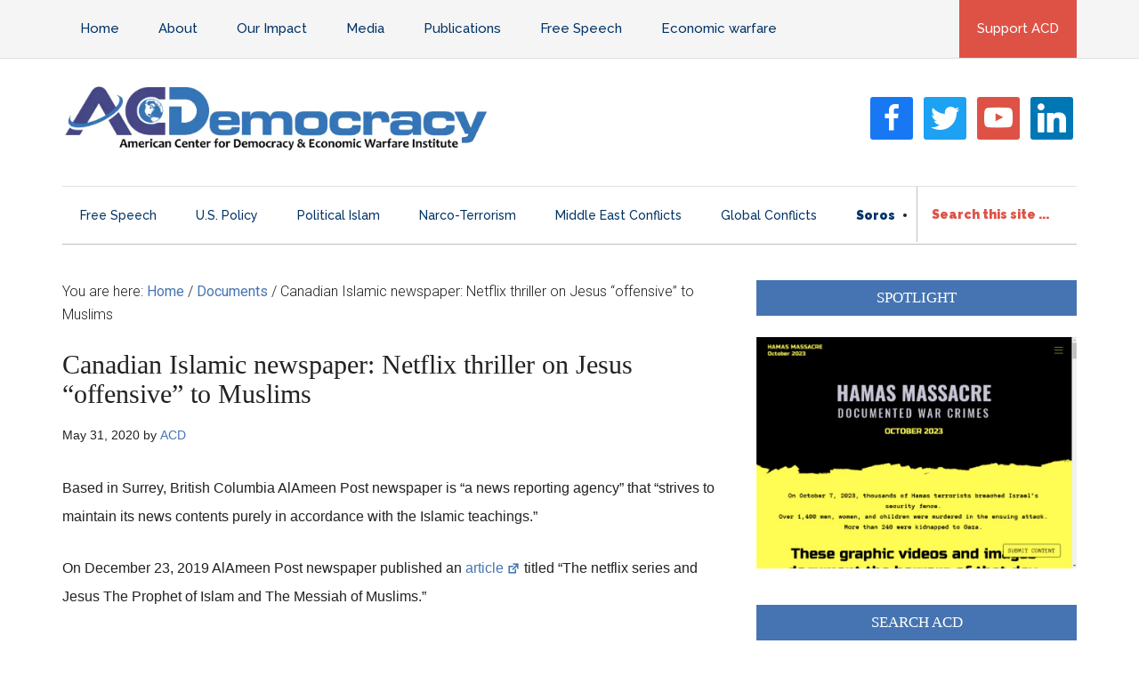

--- FILE ---
content_type: text/html; charset=UTF-8
request_url: https://acdemocracy.org/canadian-islamic-newspaper-netflix-thriller-on-jesus-offensive-to-muslims/
body_size: 23413
content:
<!DOCTYPE html>
<html lang="en-US">
<head >
<meta charset="UTF-8" />
<meta name="viewport" content="width=device-width, initial-scale=1" />
<title>Canadian Islamic newspaper: Netflix thriller on Jesus “offensive” to Muslims –  American Center for Democracy</title>
<link data-rocket-preload as="style" href="https://fonts.googleapis.com/css?family=Roboto%3A300%2C400%7CRaleway%3A400%2C500%2C900%7CRoboto%3A400&#038;display=swap" rel="preload">
<link href="https://fonts.googleapis.com/css?family=Roboto%3A300%2C400%7CRaleway%3A400%2C500%2C900%7CRoboto%3A400&#038;display=swap" media="print" onload="this.media=&#039;all&#039;" rel="stylesheet">
<noscript><link rel="stylesheet" href="https://fonts.googleapis.com/css?family=Roboto%3A300%2C400%7CRaleway%3A400%2C500%2C900%7CRoboto%3A400&#038;display=swap"></noscript>
<meta name='robots' content='max-image-preview:large' />
<link rel='dns-prefetch' href='//widgetlogic.org' />
<link rel='dns-prefetch' href='//www.googletagmanager.com' />
<link rel='dns-prefetch' href='//fonts.googleapis.com' />
<link href='https://fonts.gstatic.com' crossorigin rel='preconnect' />
<link rel="alternate" type="application/rss+xml" title="American Center for Democracy &raquo; Feed" href="https://acdemocracy.org/feed/" />
<link rel="alternate" type="application/rss+xml" title="American Center for Democracy &raquo; Comments Feed" href="https://acdemocracy.org/comments/feed/" />
<link rel="alternate" title="oEmbed (JSON)" type="application/json+oembed" href="https://acdemocracy.org/wp-json/oembed/1.0/embed?url=https%3A%2F%2Facdemocracy.org%2Fcanadian-islamic-newspaper-netflix-thriller-on-jesus-offensive-to-muslims%2F" />
<link rel="alternate" title="oEmbed (XML)" type="text/xml+oembed" href="https://acdemocracy.org/wp-json/oembed/1.0/embed?url=https%3A%2F%2Facdemocracy.org%2Fcanadian-islamic-newspaper-netflix-thriller-on-jesus-offensive-to-muslims%2F&#038;format=xml" />
<link rel="canonical" href="https://acdemocracy.org/canadian-islamic-newspaper-netflix-thriller-on-jesus-offensive-to-muslims/" />
<style id='wp-img-auto-sizes-contain-inline-css'>
img:is([sizes=auto i],[sizes^="auto," i]){contain-intrinsic-size:3000px 1500px}
/*# sourceURL=wp-img-auto-sizes-contain-inline-css */
</style>
<link rel='stylesheet' id='genesis-blocks-style-css-css' href='https://acdemocracy.org/wp-content/mu-plugins/dist/style-blocks.build.css?ver=1672416552' media='all' />
<link rel='stylesheet' id='magazine-pro-css' href='https://acdemocracy.org/wp-content/themes/magazine-pro/style.css?ver=3.7.1' media='all' />
<style id='magazine-pro-inline-css'>


		button:focus,
		button:hover,
		input[type="button"]:focus,
		input[type="button"]:hover,
		input[type="reset"]:focus,
		input[type="reset"]:hover,
		input[type="submit"]:focus,
		input[type="submit"]:hover,
		.archive-pagination li a:focus,
		.archive-pagination li a:hover,
		.archive-pagination li.active a,
		.button:focus,
		.button:hover,
		.entry-content .button:focus,
		.entry-content .button:hover,
		.sidebar .tagcloud a:focus,
		.sidebar .tagcloud a:hover,
		.sidebar .widget a.button:focus,
		.sidebar .widget a.button:hover,
		.site-container div.wpforms-container-full .wpforms-form input[type="submit"]:focus,
		.site-container div.wpforms-container-full .wpforms-form input[type="submit"]:hover,
		.site-container div.wpforms-container-full .wpforms-form button[type="submit"]:focus,
		.site-container div.wpforms-container-full .wpforms-form button[type="submit"]:hover,
		.widget-area .enews-widget input[type="submit"] {
			background-color: #4674b2;
			color: #ffffff;
		}

		

		a,
		.entry-title a:focus,
		.entry-title a:hover,
		.nav-secondary .genesis-nav-menu a:focus,
		.nav-secondary .genesis-nav-menu a:hover,
		.nav-secondary .genesis-nav-menu .current-menu-item > a,
		.nav-secondary .genesis-nav-menu .sub-menu .current-menu-item > a:focus,
		.nav-secondary .genesis-nav-menu .sub-menu .current-menu-item > a:hover {
			color: #4674b2;
		}
		
		.custom-logo-link,
		.wp-custom-logo .title-area {
			max-width: 480px;
		}

		.wp-custom-logo .header-widget-area {
			max-width: calc(99% - 480px);
		}
		
/*# sourceURL=magazine-pro-inline-css */
</style>
<style id='wp-emoji-styles-inline-css'>

	img.wp-smiley, img.emoji {
		display: inline !important;
		border: none !important;
		box-shadow: none !important;
		height: 1em !important;
		width: 1em !important;
		margin: 0 0.07em !important;
		vertical-align: -0.1em !important;
		background: none !important;
		padding: 0 !important;
	}
/*# sourceURL=wp-emoji-styles-inline-css */
</style>
<style id='wp-block-library-inline-css'>
:root{--wp-block-synced-color:#7a00df;--wp-block-synced-color--rgb:122,0,223;--wp-bound-block-color:var(--wp-block-synced-color);--wp-editor-canvas-background:#ddd;--wp-admin-theme-color:#007cba;--wp-admin-theme-color--rgb:0,124,186;--wp-admin-theme-color-darker-10:#006ba1;--wp-admin-theme-color-darker-10--rgb:0,107,160.5;--wp-admin-theme-color-darker-20:#005a87;--wp-admin-theme-color-darker-20--rgb:0,90,135;--wp-admin-border-width-focus:2px}@media (min-resolution:192dpi){:root{--wp-admin-border-width-focus:1.5px}}.wp-element-button{cursor:pointer}:root .has-very-light-gray-background-color{background-color:#eee}:root .has-very-dark-gray-background-color{background-color:#313131}:root .has-very-light-gray-color{color:#eee}:root .has-very-dark-gray-color{color:#313131}:root .has-vivid-green-cyan-to-vivid-cyan-blue-gradient-background{background:linear-gradient(135deg,#00d084,#0693e3)}:root .has-purple-crush-gradient-background{background:linear-gradient(135deg,#34e2e4,#4721fb 50%,#ab1dfe)}:root .has-hazy-dawn-gradient-background{background:linear-gradient(135deg,#faaca8,#dad0ec)}:root .has-subdued-olive-gradient-background{background:linear-gradient(135deg,#fafae1,#67a671)}:root .has-atomic-cream-gradient-background{background:linear-gradient(135deg,#fdd79a,#004a59)}:root .has-nightshade-gradient-background{background:linear-gradient(135deg,#330968,#31cdcf)}:root .has-midnight-gradient-background{background:linear-gradient(135deg,#020381,#2874fc)}:root{--wp--preset--font-size--normal:16px;--wp--preset--font-size--huge:42px}.has-regular-font-size{font-size:1em}.has-larger-font-size{font-size:2.625em}.has-normal-font-size{font-size:var(--wp--preset--font-size--normal)}.has-huge-font-size{font-size:var(--wp--preset--font-size--huge)}.has-text-align-center{text-align:center}.has-text-align-left{text-align:left}.has-text-align-right{text-align:right}.has-fit-text{white-space:nowrap!important}#end-resizable-editor-section{display:none}.aligncenter{clear:both}.items-justified-left{justify-content:flex-start}.items-justified-center{justify-content:center}.items-justified-right{justify-content:flex-end}.items-justified-space-between{justify-content:space-between}.screen-reader-text{border:0;clip-path:inset(50%);height:1px;margin:-1px;overflow:hidden;padding:0;position:absolute;width:1px;word-wrap:normal!important}.screen-reader-text:focus{background-color:#ddd;clip-path:none;color:#444;display:block;font-size:1em;height:auto;left:5px;line-height:normal;padding:15px 23px 14px;text-decoration:none;top:5px;width:auto;z-index:100000}html :where(.has-border-color){border-style:solid}html :where([style*=border-top-color]){border-top-style:solid}html :where([style*=border-right-color]){border-right-style:solid}html :where([style*=border-bottom-color]){border-bottom-style:solid}html :where([style*=border-left-color]){border-left-style:solid}html :where([style*=border-width]){border-style:solid}html :where([style*=border-top-width]){border-top-style:solid}html :where([style*=border-right-width]){border-right-style:solid}html :where([style*=border-bottom-width]){border-bottom-style:solid}html :where([style*=border-left-width]){border-left-style:solid}html :where(img[class*=wp-image-]){height:auto;max-width:100%}:where(figure){margin:0 0 1em}html :where(.is-position-sticky){--wp-admin--admin-bar--position-offset:var(--wp-admin--admin-bar--height,0px)}@media screen and (max-width:600px){html :where(.is-position-sticky){--wp-admin--admin-bar--position-offset:0px}}

/*# sourceURL=wp-block-library-inline-css */
</style><style id='global-styles-inline-css'>
:root{--wp--preset--aspect-ratio--square: 1;--wp--preset--aspect-ratio--4-3: 4/3;--wp--preset--aspect-ratio--3-4: 3/4;--wp--preset--aspect-ratio--3-2: 3/2;--wp--preset--aspect-ratio--2-3: 2/3;--wp--preset--aspect-ratio--16-9: 16/9;--wp--preset--aspect-ratio--9-16: 9/16;--wp--preset--color--black: #000000;--wp--preset--color--cyan-bluish-gray: #abb8c3;--wp--preset--color--white: #ffffff;--wp--preset--color--pale-pink: #f78da7;--wp--preset--color--vivid-red: #cf2e2e;--wp--preset--color--luminous-vivid-orange: #ff6900;--wp--preset--color--luminous-vivid-amber: #fcb900;--wp--preset--color--light-green-cyan: #7bdcb5;--wp--preset--color--vivid-green-cyan: #00d084;--wp--preset--color--pale-cyan-blue: #8ed1fc;--wp--preset--color--vivid-cyan-blue: #0693e3;--wp--preset--color--vivid-purple: #9b51e0;--wp--preset--color--theme-primary: #4674b2;--wp--preset--color--theme-secondary: #4674b2;--wp--preset--gradient--vivid-cyan-blue-to-vivid-purple: linear-gradient(135deg,rgb(6,147,227) 0%,rgb(155,81,224) 100%);--wp--preset--gradient--light-green-cyan-to-vivid-green-cyan: linear-gradient(135deg,rgb(122,220,180) 0%,rgb(0,208,130) 100%);--wp--preset--gradient--luminous-vivid-amber-to-luminous-vivid-orange: linear-gradient(135deg,rgb(252,185,0) 0%,rgb(255,105,0) 100%);--wp--preset--gradient--luminous-vivid-orange-to-vivid-red: linear-gradient(135deg,rgb(255,105,0) 0%,rgb(207,46,46) 100%);--wp--preset--gradient--very-light-gray-to-cyan-bluish-gray: linear-gradient(135deg,rgb(238,238,238) 0%,rgb(169,184,195) 100%);--wp--preset--gradient--cool-to-warm-spectrum: linear-gradient(135deg,rgb(74,234,220) 0%,rgb(151,120,209) 20%,rgb(207,42,186) 40%,rgb(238,44,130) 60%,rgb(251,105,98) 80%,rgb(254,248,76) 100%);--wp--preset--gradient--blush-light-purple: linear-gradient(135deg,rgb(255,206,236) 0%,rgb(152,150,240) 100%);--wp--preset--gradient--blush-bordeaux: linear-gradient(135deg,rgb(254,205,165) 0%,rgb(254,45,45) 50%,rgb(107,0,62) 100%);--wp--preset--gradient--luminous-dusk: linear-gradient(135deg,rgb(255,203,112) 0%,rgb(199,81,192) 50%,rgb(65,88,208) 100%);--wp--preset--gradient--pale-ocean: linear-gradient(135deg,rgb(255,245,203) 0%,rgb(182,227,212) 50%,rgb(51,167,181) 100%);--wp--preset--gradient--electric-grass: linear-gradient(135deg,rgb(202,248,128) 0%,rgb(113,206,126) 100%);--wp--preset--gradient--midnight: linear-gradient(135deg,rgb(2,3,129) 0%,rgb(40,116,252) 100%);--wp--preset--font-size--small: 12px;--wp--preset--font-size--medium: 20px;--wp--preset--font-size--large: 20px;--wp--preset--font-size--x-large: 42px;--wp--preset--font-size--normal: 16px;--wp--preset--font-size--larger: 24px;--wp--preset--spacing--20: 0.44rem;--wp--preset--spacing--30: 0.67rem;--wp--preset--spacing--40: 1rem;--wp--preset--spacing--50: 1.5rem;--wp--preset--spacing--60: 2.25rem;--wp--preset--spacing--70: 3.38rem;--wp--preset--spacing--80: 5.06rem;--wp--preset--shadow--natural: 6px 6px 9px rgba(0, 0, 0, 0.2);--wp--preset--shadow--deep: 12px 12px 50px rgba(0, 0, 0, 0.4);--wp--preset--shadow--sharp: 6px 6px 0px rgba(0, 0, 0, 0.2);--wp--preset--shadow--outlined: 6px 6px 0px -3px rgb(255, 255, 255), 6px 6px rgb(0, 0, 0);--wp--preset--shadow--crisp: 6px 6px 0px rgb(0, 0, 0);}:where(.is-layout-flex){gap: 0.5em;}:where(.is-layout-grid){gap: 0.5em;}body .is-layout-flex{display: flex;}.is-layout-flex{flex-wrap: wrap;align-items: center;}.is-layout-flex > :is(*, div){margin: 0;}body .is-layout-grid{display: grid;}.is-layout-grid > :is(*, div){margin: 0;}:where(.wp-block-columns.is-layout-flex){gap: 2em;}:where(.wp-block-columns.is-layout-grid){gap: 2em;}:where(.wp-block-post-template.is-layout-flex){gap: 1.25em;}:where(.wp-block-post-template.is-layout-grid){gap: 1.25em;}.has-black-color{color: var(--wp--preset--color--black) !important;}.has-cyan-bluish-gray-color{color: var(--wp--preset--color--cyan-bluish-gray) !important;}.has-white-color{color: var(--wp--preset--color--white) !important;}.has-pale-pink-color{color: var(--wp--preset--color--pale-pink) !important;}.has-vivid-red-color{color: var(--wp--preset--color--vivid-red) !important;}.has-luminous-vivid-orange-color{color: var(--wp--preset--color--luminous-vivid-orange) !important;}.has-luminous-vivid-amber-color{color: var(--wp--preset--color--luminous-vivid-amber) !important;}.has-light-green-cyan-color{color: var(--wp--preset--color--light-green-cyan) !important;}.has-vivid-green-cyan-color{color: var(--wp--preset--color--vivid-green-cyan) !important;}.has-pale-cyan-blue-color{color: var(--wp--preset--color--pale-cyan-blue) !important;}.has-vivid-cyan-blue-color{color: var(--wp--preset--color--vivid-cyan-blue) !important;}.has-vivid-purple-color{color: var(--wp--preset--color--vivid-purple) !important;}.has-black-background-color{background-color: var(--wp--preset--color--black) !important;}.has-cyan-bluish-gray-background-color{background-color: var(--wp--preset--color--cyan-bluish-gray) !important;}.has-white-background-color{background-color: var(--wp--preset--color--white) !important;}.has-pale-pink-background-color{background-color: var(--wp--preset--color--pale-pink) !important;}.has-vivid-red-background-color{background-color: var(--wp--preset--color--vivid-red) !important;}.has-luminous-vivid-orange-background-color{background-color: var(--wp--preset--color--luminous-vivid-orange) !important;}.has-luminous-vivid-amber-background-color{background-color: var(--wp--preset--color--luminous-vivid-amber) !important;}.has-light-green-cyan-background-color{background-color: var(--wp--preset--color--light-green-cyan) !important;}.has-vivid-green-cyan-background-color{background-color: var(--wp--preset--color--vivid-green-cyan) !important;}.has-pale-cyan-blue-background-color{background-color: var(--wp--preset--color--pale-cyan-blue) !important;}.has-vivid-cyan-blue-background-color{background-color: var(--wp--preset--color--vivid-cyan-blue) !important;}.has-vivid-purple-background-color{background-color: var(--wp--preset--color--vivid-purple) !important;}.has-black-border-color{border-color: var(--wp--preset--color--black) !important;}.has-cyan-bluish-gray-border-color{border-color: var(--wp--preset--color--cyan-bluish-gray) !important;}.has-white-border-color{border-color: var(--wp--preset--color--white) !important;}.has-pale-pink-border-color{border-color: var(--wp--preset--color--pale-pink) !important;}.has-vivid-red-border-color{border-color: var(--wp--preset--color--vivid-red) !important;}.has-luminous-vivid-orange-border-color{border-color: var(--wp--preset--color--luminous-vivid-orange) !important;}.has-luminous-vivid-amber-border-color{border-color: var(--wp--preset--color--luminous-vivid-amber) !important;}.has-light-green-cyan-border-color{border-color: var(--wp--preset--color--light-green-cyan) !important;}.has-vivid-green-cyan-border-color{border-color: var(--wp--preset--color--vivid-green-cyan) !important;}.has-pale-cyan-blue-border-color{border-color: var(--wp--preset--color--pale-cyan-blue) !important;}.has-vivid-cyan-blue-border-color{border-color: var(--wp--preset--color--vivid-cyan-blue) !important;}.has-vivid-purple-border-color{border-color: var(--wp--preset--color--vivid-purple) !important;}.has-vivid-cyan-blue-to-vivid-purple-gradient-background{background: var(--wp--preset--gradient--vivid-cyan-blue-to-vivid-purple) !important;}.has-light-green-cyan-to-vivid-green-cyan-gradient-background{background: var(--wp--preset--gradient--light-green-cyan-to-vivid-green-cyan) !important;}.has-luminous-vivid-amber-to-luminous-vivid-orange-gradient-background{background: var(--wp--preset--gradient--luminous-vivid-amber-to-luminous-vivid-orange) !important;}.has-luminous-vivid-orange-to-vivid-red-gradient-background{background: var(--wp--preset--gradient--luminous-vivid-orange-to-vivid-red) !important;}.has-very-light-gray-to-cyan-bluish-gray-gradient-background{background: var(--wp--preset--gradient--very-light-gray-to-cyan-bluish-gray) !important;}.has-cool-to-warm-spectrum-gradient-background{background: var(--wp--preset--gradient--cool-to-warm-spectrum) !important;}.has-blush-light-purple-gradient-background{background: var(--wp--preset--gradient--blush-light-purple) !important;}.has-blush-bordeaux-gradient-background{background: var(--wp--preset--gradient--blush-bordeaux) !important;}.has-luminous-dusk-gradient-background{background: var(--wp--preset--gradient--luminous-dusk) !important;}.has-pale-ocean-gradient-background{background: var(--wp--preset--gradient--pale-ocean) !important;}.has-electric-grass-gradient-background{background: var(--wp--preset--gradient--electric-grass) !important;}.has-midnight-gradient-background{background: var(--wp--preset--gradient--midnight) !important;}.has-small-font-size{font-size: var(--wp--preset--font-size--small) !important;}.has-medium-font-size{font-size: var(--wp--preset--font-size--medium) !important;}.has-large-font-size{font-size: var(--wp--preset--font-size--large) !important;}.has-x-large-font-size{font-size: var(--wp--preset--font-size--x-large) !important;}
/*# sourceURL=global-styles-inline-css */
</style>

<style id='classic-theme-styles-inline-css'>
/*! This file is auto-generated */
.wp-block-button__link{color:#fff;background-color:#32373c;border-radius:9999px;box-shadow:none;text-decoration:none;padding:calc(.667em + 2px) calc(1.333em + 2px);font-size:1.125em}.wp-block-file__button{background:#32373c;color:#fff;text-decoration:none}
/*# sourceURL=/wp-includes/css/classic-themes.min.css */
</style>
<link rel='stylesheet' id='block-widget-css' href='https://acdemocracy.org/wp-content/plugins/widget-logic/block_widget/css/widget.css?ver=1768230333' media='all' />
<link rel='stylesheet' id='social-widget-css' href='https://acdemocracy.org/wp-content/plugins/social-media-widget/social_widget.css?ver=6.9' media='all' />
<link rel='stylesheet' id='dashicons-css' href='https://acdemocracy.org/wp-includes/css/dashicons.min.css?ver=6.9' media='all' />

<link rel='stylesheet' id='magazine-pro-gutenberg-css' href='https://acdemocracy.org/wp-content/themes/magazine-pro/lib/gutenberg/front-end.css?ver=3.7.1' media='all' />
<style id='magazine-pro-gutenberg-inline-css'>
.gb-block-post-grid .gb-block-post-grid-more-link:hover,
.gb-block-post-grid header .gb-block-post-grid-title a:hover {
	color: #4674b2;
}

.button-more-link.gb-block-post-grid .gb-block-post-grid-more-link:hover,
.gb-block-post-grid .is-grid .gb-block-post-grid-image a .gb-block-post-grid-date,
.site-container .wp-block-button .wp-block-button__link {
	background-color: #4674b2;
	color: #ffffff;
}

.button-more-link.gb-block-post-grid .gb-block-post-grid-more-link:hover,
.wp-block-button .wp-block-button__link:not(.has-background),
.wp-block-button .wp-block-button__link:not(.has-background):focus,
.wp-block-button .wp-block-button__link:not(.has-background):hover {
	color: #ffffff;
}

.site-container .wp-block-button.is-style-outline .wp-block-button__link {
	color: #4674b2;
}

.site-container .wp-block-button.is-style-outline .wp-block-button__link:focus,
.site-container .wp-block-button.is-style-outline .wp-block-button__link:hover {
	color: #6997d5;
}

.site-container .wp-block-pullquote.is-style-solid-color {
	background-color: #4674b2;
}		.site-container .has-small-font-size {
			font-size: 12px;
		}		.site-container .has-normal-font-size {
			font-size: 16px;
		}		.site-container .has-large-font-size {
			font-size: 20px;
		}		.site-container .has-larger-font-size {
			font-size: 24px;
		}		.site-container .has-theme-primary-color,
		.site-container .wp-block-button .wp-block-button__link.has-theme-primary-color,
		.site-container .wp-block-button.is-style-outline .wp-block-button__link.has-theme-primary-color {
			color: #4674b2;
		}
		.site-container .has-theme-primary-background-color,
		.site-container .wp-block-button .wp-block-button__link.has-theme-primary-background-color,
		.site-container .wp-block-pullquote.is-style-solid-color.has-theme-primary-background-color {
			background-color: #4674b2;
		}		.site-container .has-theme-secondary-color,
		.site-container .wp-block-button .wp-block-button__link.has-theme-secondary-color,
		.site-container .wp-block-button.is-style-outline .wp-block-button__link.has-theme-secondary-color {
			color: #4674b2;
		}
		.site-container .has-theme-secondary-background-color,
		.site-container .wp-block-button .wp-block-button__link.has-theme-secondary-background-color,
		.site-container .wp-block-pullquote.is-style-solid-color.has-theme-secondary-background-color {
			background-color: #4674b2;
		}
/*# sourceURL=magazine-pro-gutenberg-inline-css */
</style>
<link rel='stylesheet' id='simple-social-icons-font-css' href='https://acdemocracy.org/wp-content/plugins/simple-social-icons/css/style.css?ver=4.0.0' media='all' />
<link rel='stylesheet' id='wpzoom-social-icons-socicon-css' href='https://acdemocracy.org/wp-content/plugins/social-icons-widget-by-wpzoom/assets/css/wpzoom-socicon.css?ver=1768489607' media='all' />
<link rel='stylesheet' id='wpzoom-social-icons-genericons-css' href='https://acdemocracy.org/wp-content/plugins/social-icons-widget-by-wpzoom/assets/css/genericons.css?ver=1768489607' media='all' />
<link rel='stylesheet' id='wpzoom-social-icons-academicons-css' href='https://acdemocracy.org/wp-content/plugins/social-icons-widget-by-wpzoom/assets/css/academicons.min.css?ver=1768489607' media='all' />
<link rel='stylesheet' id='wpzoom-social-icons-font-awesome-3-css' href='https://acdemocracy.org/wp-content/plugins/social-icons-widget-by-wpzoom/assets/css/font-awesome-3.min.css?ver=1768489607' media='all' />
<link rel='stylesheet' id='wpzoom-social-icons-styles-css' href='https://acdemocracy.org/wp-content/plugins/social-icons-widget-by-wpzoom/assets/css/wpzoom-social-icons-styles.css?ver=1768489607' media='all' />
<link rel='stylesheet' id='wpel-style-css' href='https://acdemocracy.org/wp-content/plugins/wp-external-links/public/css/wpel.css?ver=2.63' media='all' />
<link rel='preload' as='font'  id='wpzoom-social-icons-font-academicons-woff2-css' href='https://acdemocracy.org/wp-content/plugins/social-icons-widget-by-wpzoom/assets/font/academicons.woff2?v=1.9.2' type='font/woff2' crossorigin />
<link rel='preload' as='font'  id='wpzoom-social-icons-font-fontawesome-3-woff2-css' href='https://acdemocracy.org/wp-content/plugins/social-icons-widget-by-wpzoom/assets/font/fontawesome-webfont.woff2?v=4.7.0' type='font/woff2' crossorigin />
<link rel='preload' as='font'  id='wpzoom-social-icons-font-genericons-woff-css' href='https://acdemocracy.org/wp-content/plugins/social-icons-widget-by-wpzoom/assets/font/Genericons.woff' type='font/woff' crossorigin />
<link rel='preload' as='font'  id='wpzoom-social-icons-font-socicon-woff2-css' href='https://acdemocracy.org/wp-content/plugins/social-icons-widget-by-wpzoom/assets/font/socicon.woff2?v=4.5.4' type='font/woff2' crossorigin />
<script src="https://acdemocracy.org/wp-includes/js/jquery/jquery.min.js?ver=3.7.1" id="jquery-core-js"></script>
<script src="https://acdemocracy.org/wp-includes/js/jquery/jquery-migrate.min.js?ver=3.4.1" id="jquery-migrate-js"></script>

<!-- Google tag (gtag.js) snippet added by Site Kit -->
<!-- Google Analytics snippet added by Site Kit -->
<script src="https://www.googletagmanager.com/gtag/js?id=G-SKRG1P9YPX" id="google_gtagjs-js" async></script>
<script id="google_gtagjs-js-after">
window.dataLayer = window.dataLayer || [];function gtag(){dataLayer.push(arguments);}
gtag("set","linker",{"domains":["acdemocracy.org"]});
gtag("js", new Date());
gtag("set", "developer_id.dZTNiMT", true);
gtag("config", "G-SKRG1P9YPX");
//# sourceURL=google_gtagjs-js-after
</script>
<link rel="https://api.w.org/" href="https://acdemocracy.org/wp-json/" /><link rel="alternate" title="JSON" type="application/json" href="https://acdemocracy.org/wp-json/wp/v2/posts/22900" /><link rel="EditURI" type="application/rsd+xml" title="RSD" href="https://acdemocracy.org/xmlrpc.php?rsd" />
<meta name="generator" content="Site Kit by Google 1.170.0" /><meta name="generator" content="Powered by Slider Revolution 6.6.9 - responsive, Mobile-Friendly Slider Plugin for WordPress with comfortable drag and drop interface." />
<link rel="icon" href="https://acdemocracy.org/wp-content/uploads/2023/01/cropped-acd-favicon-32x32.jpg.webp" sizes="32x32" />
<link rel="icon" href="https://acdemocracy.org/wp-content/uploads/2023/01/cropped-acd-favicon-192x192.jpg.webp" sizes="192x192" />
<link rel="apple-touch-icon" href="https://acdemocracy.org/wp-content/uploads/2023/01/cropped-acd-favicon-180x180.jpg.webp" />
<meta name="msapplication-TileImage" content="https://acdemocracy.org/wp-content/uploads/2023/01/cropped-acd-favicon-270x270.jpg" />
<script>function setREVStartSize(e){
			//window.requestAnimationFrame(function() {
				window.RSIW = window.RSIW===undefined ? window.innerWidth : window.RSIW;
				window.RSIH = window.RSIH===undefined ? window.innerHeight : window.RSIH;
				try {
					var pw = document.getElementById(e.c).parentNode.offsetWidth,
						newh;
					pw = pw===0 || isNaN(pw) || (e.l=="fullwidth" || e.layout=="fullwidth") ? window.RSIW : pw;
					e.tabw = e.tabw===undefined ? 0 : parseInt(e.tabw);
					e.thumbw = e.thumbw===undefined ? 0 : parseInt(e.thumbw);
					e.tabh = e.tabh===undefined ? 0 : parseInt(e.tabh);
					e.thumbh = e.thumbh===undefined ? 0 : parseInt(e.thumbh);
					e.tabhide = e.tabhide===undefined ? 0 : parseInt(e.tabhide);
					e.thumbhide = e.thumbhide===undefined ? 0 : parseInt(e.thumbhide);
					e.mh = e.mh===undefined || e.mh=="" || e.mh==="auto" ? 0 : parseInt(e.mh,0);
					if(e.layout==="fullscreen" || e.l==="fullscreen")
						newh = Math.max(e.mh,window.RSIH);
					else{
						e.gw = Array.isArray(e.gw) ? e.gw : [e.gw];
						for (var i in e.rl) if (e.gw[i]===undefined || e.gw[i]===0) e.gw[i] = e.gw[i-1];
						e.gh = e.el===undefined || e.el==="" || (Array.isArray(e.el) && e.el.length==0)? e.gh : e.el;
						e.gh = Array.isArray(e.gh) ? e.gh : [e.gh];
						for (var i in e.rl) if (e.gh[i]===undefined || e.gh[i]===0) e.gh[i] = e.gh[i-1];
											
						var nl = new Array(e.rl.length),
							ix = 0,
							sl;
						e.tabw = e.tabhide>=pw ? 0 : e.tabw;
						e.thumbw = e.thumbhide>=pw ? 0 : e.thumbw;
						e.tabh = e.tabhide>=pw ? 0 : e.tabh;
						e.thumbh = e.thumbhide>=pw ? 0 : e.thumbh;
						for (var i in e.rl) nl[i] = e.rl[i]<window.RSIW ? 0 : e.rl[i];
						sl = nl[0];
						for (var i in nl) if (sl>nl[i] && nl[i]>0) { sl = nl[i]; ix=i;}
						var m = pw>(e.gw[ix]+e.tabw+e.thumbw) ? 1 : (pw-(e.tabw+e.thumbw)) / (e.gw[ix]);
						newh =  (e.gh[ix] * m) + (e.tabh + e.thumbh);
					}
					var el = document.getElementById(e.c);
					if (el!==null && el) el.style.height = newh+"px";
					el = document.getElementById(e.c+"_wrapper");
					if (el!==null && el) {
						el.style.height = newh+"px";
						el.style.display = "block";
					}
				} catch(e){
					console.log("Failure at Presize of Slider:" + e)
				}
			//});
		  };</script>
		<style id="wp-custom-css">
			p { 
	font-family: Georgia, Arial, Helvetica, sans-serif;
	font-weight: 300;
	line-height: 2em
}

h1,h2,h3,h4,h5 {
	font-family: Georgia, Merriweather, Times New Roman, Escrow Condensed,Georgia,serif;
}

.margin1em { margin-top: 1em }
.breadcrumb { 
	border: none;
	margin-bottom: 1em
}

.entry { margin-bottom: 1em }
/* book cover effect */
#media_image-3 > div > a > img:hover {
opacity: 0.9
}

.entry-title { 
	font-size: 30px;
	line-height: 33px;
}

#genesis-content > article.post-20263.page.type-page.status-publish.entry > header > h2 { display:none }

/*.home #genesis-content > article > header > h2 { display: none }*/

.site-header .wrap {
	border-bottom: 1px solid #e0e0e0
}
.nav-secondary .wrap {
	border-color: #c0c0c0
}

.nav-primary .genesis-nav-menu .ts-top-menu-support-us a { 
	background: #de5246;
	color: #fff;
}


.nav-primary .genesis-nav-menu .ts-top-menu-support-us a:hover {
opacity: 0.9
}

.ts-top-menu-support-us {
	float:right
}

.nav-primary .genesis-nav-menu .ts-top-menu-support-us .sub-menu a { 
	color: #036;
}

.nav-primary {
	background-color: #f5f5f5;
	border-bottom: 1px solid #e0e0e0
}

.genesis-nav-menu {
	text-transform: none;
	font-size: 15px;
}

.genesis-nav-menu.menu-secondary {
	font-size: 14px;
}

.nav-primary ul.sub-menu {
	background: #fff;
	border-bottom: 1px solid #ccc }

.nav-primary .genesis-nav-menu .sub-menu a {
	background: #fff !important;
	border: 1px solid #ccc;	
	border-top: 0;
	border-bottom: 0;
}

.nav-primary .genesis-nav-menu .sub-menu {
	border-top: 1px solid #ccc
}

.nav-secondary ul.sub-menu {
	border-bottom: 1px solid #e0e0e0
}
.nav-secondary .genesis-nav-menu .sub-menu a {
	border-color: #e0e0e0;
	border-bottom: 0;
}

#media_image-3 .widget-title {
	background: #de5246;
}

#categories-5 > div > h3 { display: none }

#search-2, #categories-5 { margin-bottom: 20px }

.sidebar button, .sidebar .widget-title {
	font-family: Georgia, Merriweather, Times New Roman, Escrow Condensed,Georgia,serif;
	font-size: 17px;
	background-color: #4674b2;
	text-align: center;
}

.sidebar .widget#featured-post-2 {
	margin-bottom: 0 !important;
}

.wp-block-search__label {
	display: none;
}
.nav-primary .genesis-nav-menu a, .genesis-nav-menu a {
	color: #036;
	font-weight: 500;
}
.nav-primary .genesis-nav-menu .current-menu-item > a { 
	color: #036 /*#7bd4f9*/;
}


.gb-text-link { color: #4674b2 !important }

.gb-text-link:hover { 
	text-decoration: none !important;
	color: #000 !important 
}

.gb-post-grid-section-title {
	background-color: #4674b2;
}

.gb-block-post-grid header .gb-block-post-grid-title a {
	font-size: 30px;
	line-height: 33px;
}

.gb-block-post-grid header .gb-block-post-grid-title a:hover {
	box-shadow: none;
}

.gb-block-post-grid .is-list article {
	grid-template-columns: 125px 1fr !important
}

.wp-custom-logo .title-area {
	margin: 0 0;
	text-align: left;
}

.gb-block-post-grid .is-grid article { margin-bottom: 0 }



.ts-grid-more-posts .gb-block-post-grid-image img {
	max-width: 150px
}

#custom_html-19 {
	margin-bottom:0px
}

#media_image-3 { margin-bottom: 20px }

.zoom-social-icons-list { 
margin-top: .7em}

.footer-widgets {
	color: #fff;
	background: #3574b7;
	font-size: 16px
}

.footer-widgets .widget-title {
	display: block;
	color: #fff;
	font-size: 1.8em;
	padding-bottom: 2px;
	text-align:center;
	font-weight: bold
}

.footer-widgets .zoom-social-icons-list {
	text-align: center;
}
.footer-widgets .widget {
	margin-bottom: 20px;
}

.footer-widgets blockquote {
	margin: 20px 0 20px 20px;
	color: #e0e0e0
}

.site-footer {
	background: #f5f5f5;
}

.site-footer a {
	color: #4674b2
}

.site-footer a:hover {
	color: #036
}

.site-footer .wrap { border-top: none;
}

.postid-29748 h3.has-background {
	padding-left: 1em
}

.postid-29748 .site-container .alignfull {
	margin-bottom:1em;
}

#custom_html-25 > div > div > div {
	margin-bottom: 0
}

#custom_html-25 { margin-bottom: 0}

#custom_html-25 a.gb-button {
	box-shadow: 0px 1px 2px #000;
}

#custom_html-25:hover a.gb-button {
	box-shadow: 0px 0px 0px #000;
}

#genesis-content > article.post-29748.post.type-post.status-publish.format-standard.has-post-thumbnail.category-featured.category-soros.tag-soros.entry > header > p { display:none }

#menu-item-29764 > a > span { font-weight: bold;}

#featured-post-4 {margin-bottom:1em}

#searchform-1 { 
	padding-top: 23px;
	padding-bottom: 23px
}

.genesis-nav-menu .search-form input {
	border-top: none;
	border-right: none;
	border-bottom: none;
	border-left: 0.5px solid #c0c0c0;
	background: none;
	color: unset;
	text-transform: unset
}

.genesis-nav-menu .search-form  input::placeholder, .widget .search-form input::placeholder {
    font-weight: bold;
    opacity: 1;
    color: #de5246;
}


/* eliminate date on soros agenda top article */#genesis-content > article.post-29748.post.type-post.status-publish.format-standard.has-post-thumbnail.category-featured.category-soros.tag-the-soros-agenda.entry > header > p { display:none }





#post-30653 > div.gb-block-post-grid-text > header > h3 > a {
	font-size: 80% !important
}





/* MEDIA QUERIES */

@media only screen and (max-width: 840px){
	#genesis-mobile-nav-primary {
		background-color: #036;
	}
	nav.nav-primary .sub-menu-toggle { 
		color: #000;
		font-weight: bold;
		background-color: transparent;
	}
	nav.nav-primary .sub-menu-toggle:hover {
		background-color: transparent;
	}
	.nav-primary .genesis-nav-menu .sub-menu a {
		border: none;
	}
	.gb-block-post-grid .is-list article {
	grid-template-columns: 30% 1fr !important
}

}

@media only screen and (max-width: 320px){
	.entry-title, .gb-block-post-grid header .gb-block-post-grid-title a { font-size:24px }
	
}		</style>
		<link rel='stylesheet' id='rs-plugin-settings-css' href='https://acdemocracy.org/wp-content/plugins/revslider/public/assets/css/rs6.css?ver=6.6.9' media='all' />
<style id='rs-plugin-settings-inline-css'>
		#rev_slider_2_1_wrapper .uranus.tparrows{width:50px; height:50px; background:rgba(255,255,255,0)}#rev_slider_2_1_wrapper .uranus.tparrows:before{width:50px; height:50px; line-height:50px; font-size:40px; transition:all 0.3s;-webkit-transition:all 0.3s}#rev_slider_2_1_wrapper .uranus.tparrows.rs-touchhover:before{opacity:0.75}
/*# sourceURL=rs-plugin-settings-inline-css */
</style>
<meta name="generator" content="AccelerateWP 3.19.0.1-1.1-27" data-wpr-features="wpr_cache_webp wpr_desktop" /></head>
<body class="wp-singular post-template-default single single-post postid-22900 single-format-standard wp-custom-logo wp-embed-responsive wp-theme-genesis wp-child-theme-magazine-pro content-sidebar genesis-breadcrumbs-visible genesis-singular-image-hidden genesis-footer-widgets-visible primary-nav" itemscope itemtype="https://schema.org/WebPage"><div data-rocket-location-hash="0618d851ce5ae792f527e16bbc8f30f9" class="site-container"><ul class="genesis-skip-link"><li><a href="#genesis-content" class="screen-reader-shortcut"> Skip to main content</a></li><li><a href="#genesis-nav-secondary" class="screen-reader-shortcut"> Skip to secondary menu</a></li><li><a href="#genesis-sidebar-primary" class="screen-reader-shortcut"> Skip to primary sidebar</a></li><li><a href="#genesis-footer-widgets" class="screen-reader-shortcut"> Skip to footer</a></li></ul><nav class="nav-primary" aria-label="Main" itemscope itemtype="https://schema.org/SiteNavigationElement" id="genesis-nav-primary"><div data-rocket-location-hash="53ba7d88c4009f539a4f0b32d3e151af" class="wrap"><ul id="menu-menu-above-logo" class="menu genesis-nav-menu menu-primary js-superfish"><li id="menu-item-20368" class="menu-item menu-item-type-post_type menu-item-object-page menu-item-home menu-item-20368"><a href="https://acdemocracy.org/" itemprop="url" data-wpel-link="internal"><span itemprop="name">Home</span></a></li>
<li id="menu-item-20369" class="menu-item menu-item-type-post_type menu-item-object-page menu-item-has-children menu-item-20369"><a href="https://acdemocracy.org/aboutus/" itemprop="url" data-wpel-link="internal"><span itemprop="name">About</span></a>
<ul class="sub-menu">
	<li id="menu-item-20370" class="menu-item menu-item-type-post_type menu-item-object-page menu-item-has-children menu-item-20370"><a href="https://acdemocracy.org/mission/" itemprop="url" data-wpel-link="internal"><span itemprop="name">Our Mission</span></a>
	<ul class="sub-menu">
		<li id="menu-item-23212" class="menu-item menu-item-type-post_type menu-item-object-page menu-item-23212"><a href="https://acdemocracy.org/political-islam/" itemprop="url" data-wpel-link="internal"><span itemprop="name">Political Islam</span></a></li>
	</ul>
</li>
	<li id="menu-item-20373" class="menu-item menu-item-type-post_type menu-item-object-page menu-item-has-children menu-item-20373"><a href="https://acdemocracy.org/areas-of-expertise/" itemprop="url" data-wpel-link="internal"><span itemprop="name">Areas of Expertise</span></a>
	<ul class="sub-menu">
		<li id="menu-item-20374" class="menu-item menu-item-type-post_type menu-item-object-page menu-item-has-children menu-item-20374"><a href="https://acdemocracy.org/economicwarfare/" itemprop="url" data-wpel-link="internal"><span itemprop="name">Economic Warfare</span></a>
		<ul class="sub-menu">
			<li id="menu-item-20375" class="menu-item menu-item-type-post_type menu-item-object-page menu-item-20375"><a href="https://acdemocracy.org/cyber-security-2/" itemprop="url" data-wpel-link="internal"><span itemprop="name">Cyber Security</span></a></li>
		</ul>
</li>
		<li id="menu-item-20650" class="menu-item menu-item-type-taxonomy menu-item-object-category menu-item-20650"><a href="https://acdemocracy.org/category/u-s-policy/" itemprop="url" data-wpel-link="internal"><span itemprop="name">U.S. Policy</span></a></li>
		<li id="menu-item-20377" class="menu-item menu-item-type-post_type menu-item-object-page menu-item-20377"><a href="https://acdemocracy.org/anticorruption/" itemprop="url" data-wpel-link="internal"><span itemprop="name">Anti-Corruption</span></a></li>
		<li id="menu-item-20378" class="menu-item menu-item-type-post_type menu-item-object-page menu-item-20378"><a href="https://acdemocracy.org/aboutus/foreignelectionobserving/" itemprop="url" data-wpel-link="internal"><span itemprop="name">Foreign Election Observing</span></a></li>
		<li id="menu-item-20652" class="menu-item menu-item-type-taxonomy menu-item-object-category menu-item-has-children menu-item-20652"><a href="https://acdemocracy.org/category/free-speech-libel-tourism/" itemprop="url" data-wpel-link="internal"><span itemprop="name">Supporting Free Speech</span></a>
		<ul class="sub-menu">
			<li id="menu-item-20380" class="menu-item menu-item-type-post_type menu-item-object-page menu-item-20380"><a href="https://acdemocracy.org/legislation/" itemprop="url" data-wpel-link="internal"><span itemprop="name">Legislation</span></a></li>
		</ul>
</li>
		<li id="menu-item-20381" class="menu-item menu-item-type-post_type menu-item-object-page menu-item-20381"><a href="https://acdemocracy.org/impact/" itemprop="url" data-wpel-link="internal"><span itemprop="name">Impact of ACD&#8217;s Work</span></a></li>
		<li id="menu-item-20382" class="menu-item menu-item-type-post_type menu-item-object-page menu-item-20382"><a href="https://acdemocracy.org/free-speech-celebration-u-s-senate/" itemprop="url" data-wpel-link="internal"><span itemprop="name">Free Speech Celebration, U.S. Senate</span></a></li>
	</ul>
</li>
	<li id="menu-item-20383" class="menu-item menu-item-type-post_type menu-item-object-page menu-item-20383"><a href="https://acdemocracy.org/board/" itemprop="url" data-wpel-link="internal"><span itemprop="name">Board of Directors &#038; Advisors</span></a></li>
	<li id="menu-item-20384" class="menu-item menu-item-type-post_type menu-item-object-page menu-item-20384"><a href="https://acdemocracy.org/ourteam/" itemprop="url" data-wpel-link="internal"><span itemprop="name">Our Team</span></a></li>
	<li id="menu-item-20385" class="menu-item menu-item-type-post_type menu-item-object-page menu-item-20385"><a href="https://acdemocracy.org/contact-acd/" itemprop="url" data-wpel-link="internal"><span itemprop="name">Contact Us</span></a></li>
	<li id="menu-item-20386" class="menu-item menu-item-type-custom menu-item-object-custom menu-item-20386"><a href="https://visitor.r20.constantcontact.com/d.jsp?llr=wus7micab&#038;p=oi&#038;m=1101941066390&#038;sit=9ca5y76cb&#038;f=b2a377c9-3bf0-408d-9a8a-bb6db10ae90d" itemprop="url" data-wpel-link="external" target="_blank" rel="external noopener noreferrer" class="wpel-icon-right"><span itemprop="name">Subscribe</span><i class="wpel-icon dashicons-before dashicons-external" aria-hidden="true"></i></a></li>
</ul>
</li>
<li id="menu-item-20387" class="menu-item menu-item-type-post_type menu-item-object-page menu-item-has-children menu-item-20387"><a href="https://acdemocracy.org/impact/" itemprop="url" data-wpel-link="internal"><span itemprop="name">Our Impact</span></a>
<ul class="sub-menu">
	<li id="menu-item-20388" class="menu-item menu-item-type-post_type menu-item-object-page menu-item-20388"><a href="https://acdemocracy.org/endorsements/" itemprop="url" data-wpel-link="internal"><span itemprop="name">Endorsements</span></a></li>
	<li id="menu-item-20389" class="menu-item menu-item-type-post_type menu-item-object-page menu-item-20389"><a href="https://acdemocracy.org/praising-acd/" itemprop="url" data-wpel-link="internal"><span itemprop="name">Additional Praise</span></a></li>
</ul>
</li>
<li id="menu-item-29783" class="menu-item menu-item-type-custom menu-item-object-custom menu-item-has-children menu-item-29783"><a href="#" itemprop="url"><span itemprop="name">Media</span></a>
<ul class="sub-menu">
	<li id="menu-item-30359" class="menu-item menu-item-type-post_type menu-item-object-page menu-item-30359"><a href="https://acdemocracy.org/podcasts/" itemprop="url" data-wpel-link="internal"><span itemprop="name">Recent Interviews</span></a></li>
	<li id="menu-item-20396" class="menu-item menu-item-type-post_type menu-item-object-page menu-item-has-children menu-item-20396"><a href="https://acdemocracy.org/all-events/" itemprop="url" data-wpel-link="internal"><span itemprop="name">Events</span></a>
	<ul class="sub-menu">
		<li id="menu-item-29870" class="menu-item menu-item-type-post_type menu-item-object-page menu-item-29870"><a href="https://acdemocracy.org/coming-events/" itemprop="url" data-wpel-link="internal"><span itemprop="name">Coming Events</span></a></li>
	</ul>
</li>
	<li id="menu-item-20398" class="menu-item menu-item-type-post_type menu-item-object-page menu-item-20398"><a href="https://acdemocracy.org/radio/" itemprop="url" data-wpel-link="internal"><span itemprop="name">Radio</span></a></li>
	<li id="menu-item-29793" class="menu-item menu-item-type-post_type menu-item-object-page menu-item-29793"><a href="https://acdemocracy.org/television/" itemprop="url" data-wpel-link="internal"><span itemprop="name">Television</span></a></li>
	<li id="menu-item-29792" class="menu-item menu-item-type-post_type menu-item-object-page menu-item-29792"><a href="https://acdemocracy.org/youtube/" itemprop="url" data-wpel-link="internal"><span itemprop="name">Rumble / Youtube</span></a></li>
</ul>
</li>
<li id="menu-item-20390" class="menu-item menu-item-type-post_type menu-item-object-page menu-item-has-children menu-item-20390"><a href="https://acdemocracy.org/acdpublications/" itemprop="url" data-wpel-link="internal"><span itemprop="name">Publications</span></a>
<ul class="sub-menu">
	<li id="menu-item-20673" class="menu-item menu-item-type-post_type menu-item-object-page current_page_parent menu-item-20673"><a href="https://acdemocracy.org/posts/" itemprop="url" data-wpel-link="internal"><span itemprop="name">All Posts Archive</span></a></li>
	<li id="menu-item-30822" class="menu-item menu-item-type-post_type menu-item-object-page menu-item-30822"><a href="https://acdemocracy.org/acd-presentations/" itemprop="url" data-wpel-link="internal"><span itemprop="name">ACD Presentations</span></a></li>
	<li id="menu-item-20391" class="menu-item menu-item-type-post_type menu-item-object-page menu-item-20391"><a href="https://acdemocracy.org/acdpublications/" itemprop="url" data-wpel-link="internal"><span itemprop="name">Articles</span></a></li>
	<li id="menu-item-20397" class="menu-item menu-item-type-post_type menu-item-object-page menu-item-20397"><a href="https://acdemocracy.org/books/" itemprop="url" data-wpel-link="internal"><span itemprop="name">Books</span></a></li>
	<li id="menu-item-20394" class="menu-item menu-item-type-post_type menu-item-object-page menu-item-20394"><a href="https://acdemocracy.org/papers/" itemprop="url" data-wpel-link="internal"><span itemprop="name">Papers</span></a></li>
	<li id="menu-item-20399" class="menu-item menu-item-type-post_type menu-item-object-page menu-item-20399"><a href="https://acdemocracy.org/recommended/" itemprop="url" data-wpel-link="internal"><span itemprop="name">Recommended Readings</span></a></li>
</ul>
</li>
<li id="menu-item-20400" class="menu-item menu-item-type-post_type menu-item-object-page menu-item-has-children menu-item-20400"><a href="https://acdemocracy.org/free-speech-and-libel-tourism-articles/freespeechhome/" itemprop="url" data-wpel-link="internal"><span itemprop="name">Free Speech</span></a>
<ul class="sub-menu">
	<li id="menu-item-20402" class="menu-item menu-item-type-post_type menu-item-object-page menu-item-20402"><a href="https://acdemocracy.org/legislation/" itemprop="url" data-wpel-link="internal"><span itemprop="name">Legislation &#038; Support</span></a></li>
	<li id="menu-item-20404" class="menu-item menu-item-type-post_type menu-item-object-page menu-item-has-children menu-item-20404"><a href="https://acdemocracy.org/impact/" itemprop="url" data-wpel-link="internal"><span itemprop="name">Impact of ACD&#8217;s Work</span></a>
	<ul class="sub-menu">
		<li id="menu-item-20405" class="menu-item menu-item-type-post_type menu-item-object-page menu-item-20405"><a href="https://acdemocracy.org/free-speech-celebration-u-s-senate/" itemprop="url" data-wpel-link="internal"><span itemprop="name">FREE SPEECH Act Celebration, U.S. Senate, September 20, 2010</span></a></li>
		<li id="menu-item-20406" class="menu-item menu-item-type-post_type menu-item-object-page menu-item-20406"><a href="https://acdemocracy.org/some-congressional-testimonies/" itemprop="url" data-wpel-link="internal"><span itemprop="name">Some Congressional Testimonies</span></a></li>
	</ul>
</li>
</ul>
</li>
<li id="menu-item-29872" class="menu-item menu-item-type-taxonomy menu-item-object-category menu-item-has-children menu-item-29872"><a href="https://acdemocracy.org/category/economic-warfare/" itemprop="url" data-wpel-link="internal"><span itemprop="name">Economic warfare</span></a>
<ul class="sub-menu">
	<li id="menu-item-20410" class="menu-item menu-item-type-post_type menu-item-object-page menu-item-20410"><a href="https://acdemocracy.org/the-impact-of-purposeful-interface-on-u-s-cyber-interests/" itemprop="url" data-wpel-link="internal"><span itemprop="name">The Impact of Purposeful Interference on U.S. Cyber Interests</span></a></li>
	<li id="menu-item-20411" class="menu-item menu-item-type-post_type menu-item-object-page menu-item-20411"><a href="https://acdemocracy.org/cyberspace-emp-insecurity-current-and-future-threats/" itemprop="url" data-wpel-link="internal"><span itemprop="name">Cyber/Space, EMP Insecurity- Current and Future Threats</span></a></li>
	<li id="menu-item-20412" class="menu-item menu-item-type-post_type menu-item-object-page menu-item-20412"><a href="https://acdemocracy.org/theexistentialempthreat/" itemprop="url" data-wpel-link="internal"><span itemprop="name">The Existential EMP Threat</span></a></li>
	<li id="menu-item-20413" class="menu-item menu-item-type-post_type menu-item-object-page menu-item-20413"><a href="https://acdemocracy.org/cyberthreatsandtheeconomy/" itemprop="url" data-wpel-link="internal"><span itemprop="name">New Strategies to Secure U.S. Economy from Cyber Attacks</span></a></li>
	<li id="menu-item-20414" class="menu-item menu-item-type-post_type menu-item-object-page menu-item-20414"><a href="https://acdemocracy.org/economic-warfare-supervisions-july-9-2012/" itemprop="url" data-wpel-link="internal"><span itemprop="name">Economic Warfare Subversions July 9, 2012</span></a></li>
	<li id="menu-item-20415" class="menu-item menu-item-type-post_type menu-item-object-page menu-item-20415"><a href="https://acdemocracy.org/purposeful-interference/" itemprop="url" data-wpel-link="internal"><span itemprop="name">CyberSpace Security – Papers And Articles</span></a></li>
	<li id="menu-item-20416" class="menu-item menu-item-type-post_type menu-item-object-page menu-item-20416"><a href="https://acdemocracy.org/cyber-security-2/" itemprop="url" data-wpel-link="internal"><span itemprop="name">Cyber Security</span></a></li>
	<li id="menu-item-20417" class="menu-item menu-item-type-taxonomy menu-item-object-category menu-item-20417"><a href="https://acdemocracy.org/category/north-america-islamist/" itemprop="url" data-wpel-link="internal"><span itemprop="name">Da&#8217;esh &#8220;lite&#8221; North America Islamist &#8211; Sources</span></a></li>
	<li id="menu-item-20418" class="menu-item menu-item-type-taxonomy menu-item-object-category menu-item-20418"><a href="https://acdemocracy.org/category/the-muslim-brotherhood/" itemprop="url" data-wpel-link="internal"><span itemprop="name">The Muslim Brotherhood and Da’esh “Lite” in North America</span></a></li>
</ul>
</li>
<li id="menu-item-20419" class="ts-top-menu-support-us menu-item menu-item-type-post_type menu-item-object-page menu-item-has-children menu-item-20419"><a href="https://acdemocracy.org/support/" itemprop="url" data-wpel-link="internal"><span itemprop="name">Support ACD</span></a>
<ul class="sub-menu">
	<li id="menu-item-20422" class="menu-item menu-item-type-post_type menu-item-object-page menu-item-20422"><a href="https://acdemocracy.org/support/" itemprop="url" data-wpel-link="internal"><span itemprop="name">Donate</span></a></li>
	<li id="menu-item-20420" class="menu-item menu-item-type-custom menu-item-object-custom menu-item-20420"><a href="http://visitor.r20.constantcontact.com/d.jsp?llr=wus7micab&#038;p=oi&#038;m=1101941066390&#038;sit=9ca5y76cb&#038;f=b2a377c9-3bf0-408d-9a8a-bb6db10ae90d" itemprop="url" data-wpel-link="external" target="_blank" rel="external noopener noreferrer" class="wpel-icon-right"><span itemprop="name">Subscribe</span><i class="wpel-icon dashicons-before dashicons-external" aria-hidden="true"></i></a></li>
	<li id="menu-item-20421" class="menu-item menu-item-type-post_type menu-item-object-page menu-item-20421"><a href="https://acdemocracy.org/contact-acd/" itemprop="url" data-wpel-link="internal"><span itemprop="name">Contact</span></a></li>
</ul>
</li>
</ul></div></nav><header data-rocket-location-hash="1da0d493198403f7aa8bb1c35b47b13e" class="site-header" itemscope itemtype="https://schema.org/WPHeader"><div data-rocket-location-hash="8d8cfd7454b3b165d94b234e6ffe9397" class="wrap"><div class="title-area"><a href="https://acdemocracy.org/" class="custom-logo-link" rel="home" data-wpel-link="internal"><img width="620" height="100" src="https://acdemocracy.org/wp-content/uploads/2022/12/ACDLogoV11.620x100.png.webp" class="custom-logo" alt="American Center for Democracy" decoding="async" fetchpriority="high" srcset="https://acdemocracy.org/wp-content/uploads/2022/12/ACDLogoV11.620x100.png.webp 620w,https://acdemocracy.org/wp-content/uploads/2022/12/ACDLogoV11.620x100-300x48.png.webp 300w" sizes="(max-width: 620px) 100vw, 620px" /></a><p class="site-title" itemprop="headline">American Center for Democracy</p></div><div class="widget-area header-widget-area"><section id="zoom-social-icons-widget-2" class="widget zoom-social-icons-widget"><div class="widget-wrap">
		
<ul class="zoom-social-icons-list zoom-social-icons-list--with-canvas zoom-social-icons-list--rounded zoom-social-icons-list--no-labels">

		
				<li class="zoom-social_icons-list__item">
		<a class="zoom-social_icons-list__link" href="https://facebook.com/acdemocracyeconwarfare" target="_blank" title="Facebook" rel="me" data-wpel-link="internal">
									
						<span class="screen-reader-text">facebook</span>
			
						<span class="zoom-social_icons-list-span social-icon fa fa-facebook" data-hover-rule="background-color" data-hover-color="#1877F2" style="background-color : #1877F2; font-size: 32px; padding:8px" ></span>
			
					</a>
	</li>

	
				<li class="zoom-social_icons-list__item">
		<a class="zoom-social_icons-list__link" href="https://twitter.com/rachelehrenfeld" target="_blank" title="Twitter" rel="me" data-wpel-link="internal">
									
						<span class="screen-reader-text">twitter</span>
			
						<span class="zoom-social_icons-list-span social-icon socicon socicon-twitter" data-hover-rule="background-color" data-hover-color="#1da1f2" style="background-color : #1da1f2; font-size: 32px; padding:8px" ></span>
			
					</a>
	</li>

	
				<li class="zoom-social_icons-list__item">
		<a class="zoom-social_icons-list__link" href="https://youtube.com/user/ehrenfeldr" target="_blank" title="Instagram" rel="me" data-wpel-link="internal">
									
						<span class="screen-reader-text">youtube</span>
			
						<span class="zoom-social_icons-list-span social-icon socicon socicon-youtube" data-hover-rule="background-color" data-hover-color="#dd695f" style="background-color : #de5246; font-size: 32px; padding:8px" ></span>
			
					</a>
	</li>

	
				<li class="zoom-social_icons-list__item">
		<a class="zoom-social_icons-list__link" href="https://linkedin.com/pub/rachel-ehrenfeld/0/76/691" target="_blank" title="" rel="me" data-wpel-link="internal">
									
						<span class="screen-reader-text">linkedin</span>
			
						<span class="zoom-social_icons-list-span social-icon socicon socicon-linkedin" data-hover-rule="background-color" data-hover-color="#0077B5" style="background-color : #0077B5; font-size: 32px; padding:8px" ></span>
			
					</a>
	</li>

	
</ul>

		</div></section>
</div></div></header><nav class="nav-secondary" aria-label="Secondary" id="genesis-nav-secondary" itemscope itemtype="https://schema.org/SiteNavigationElement"><div class="wrap"><ul id="menu-menu-below-logo" class="menu genesis-nav-menu menu-secondary js-superfish"><li id="menu-item-20424" class="menu-item menu-item-type-taxonomy menu-item-object-category menu-item-20424"><a href="https://acdemocracy.org/category/acd-ewi-blog/" itemprop="url" data-wpel-link="internal"><span itemprop="name">Free Speech</span></a></li>
<li id="menu-item-20425" class="menu-item menu-item-type-taxonomy menu-item-object-category menu-item-has-children menu-item-20425"><a href="https://acdemocracy.org/category/u-s-policy/" itemprop="url" data-wpel-link="internal"><span itemprop="name">U.S. Policy</span></a>
<ul class="sub-menu">
	<li id="menu-item-20427" class="menu-item menu-item-type-taxonomy menu-item-object-category menu-item-20427"><a href="https://acdemocracy.org/category/u-s-foreign-policy/" itemprop="url" data-wpel-link="internal"><span itemprop="name">U.S. Foreign Policy</span></a></li>
</ul>
</li>
<li id="menu-item-29743" class="menu-item menu-item-type-taxonomy menu-item-object-category menu-item-has-children menu-item-29743"><a href="https://acdemocracy.org/category/political-islam/" itemprop="url" data-wpel-link="internal"><span itemprop="name">Political Islam</span></a>
<ul class="sub-menu">
	<li id="menu-item-29744" class="menu-item menu-item-type-taxonomy menu-item-object-category menu-item-29744"><a href="https://acdemocracy.org/category/canada/" itemprop="url" data-wpel-link="internal"><span itemprop="name">Canada</span></a></li>
	<li id="menu-item-20691" class="menu-item menu-item-type-taxonomy menu-item-object-category menu-item-20691"><a href="https://acdemocracy.org/category/hamas/" itemprop="url" data-wpel-link="internal"><span itemprop="name">Hamas</span></a></li>
	<li id="menu-item-20689" class="menu-item menu-item-type-taxonomy menu-item-object-category menu-item-20689"><a href="https://acdemocracy.org/category/iran/" itemprop="url" data-wpel-link="internal"><span itemprop="name">Iran</span></a></li>
	<li id="menu-item-20692" class="menu-item menu-item-type-taxonomy menu-item-object-category menu-item-20692"><a href="https://acdemocracy.org/category/islam/" itemprop="url" data-wpel-link="internal"><span itemprop="name">Islam</span></a></li>
	<li id="menu-item-20429" class="menu-item menu-item-type-taxonomy menu-item-object-category menu-item-20429"><a href="https://acdemocracy.org/category/muslim-brotherhood/" itemprop="url" data-wpel-link="internal"><span itemprop="name">Muslim Brotherhood</span></a></li>
	<li id="menu-item-20690" class="menu-item menu-item-type-taxonomy menu-item-object-category menu-item-20690"><a href="https://acdemocracy.org/category/palestinian/" itemprop="url" data-wpel-link="internal"><span itemprop="name">Palestinian</span></a></li>
	<li id="menu-item-20693" class="menu-item menu-item-type-taxonomy menu-item-object-category menu-item-20693"><a href="https://acdemocracy.org/category/islam-in-america/" itemprop="url" data-wpel-link="internal"><span itemprop="name">United States</span></a></li>
</ul>
</li>
<li id="menu-item-23332" class="menu-item menu-item-type-taxonomy menu-item-object-category menu-item-23332"><a href="https://acdemocracy.org/category/narco-terrorism/" itemprop="url" data-wpel-link="internal"><span itemprop="name">Narco-Terrorism</span></a></li>
<li id="menu-item-20426" class="menu-item menu-item-type-taxonomy menu-item-object-category menu-item-has-children menu-item-20426"><a href="https://acdemocracy.org/category/middle-east-conflicts/" itemprop="url" data-wpel-link="internal"><span itemprop="name">Middle East Conflicts</span></a>
<ul class="sub-menu">
	<li id="menu-item-20428" class="menu-item menu-item-type-taxonomy menu-item-object-category menu-item-20428"><a href="https://acdemocracy.org/category/iran/" itemprop="url" data-wpel-link="internal"><span itemprop="name">Iran</span></a></li>
	<li id="menu-item-20430" class="menu-item menu-item-type-taxonomy menu-item-object-category menu-item-20430"><a href="https://acdemocracy.org/category/israel/" itemprop="url" data-wpel-link="internal"><span itemprop="name">Israel</span></a></li>
</ul>
</li>
<li id="menu-item-20697" class="menu-item menu-item-type-custom menu-item-object-custom menu-item-has-children menu-item-20697"><a href="#" itemprop="url"><span itemprop="name">Global Conflicts</span></a>
<ul class="sub-menu">
	<li id="menu-item-20688" class="menu-item menu-item-type-taxonomy menu-item-object-category menu-item-20688"><a href="https://acdemocracy.org/category/china/" itemprop="url" data-wpel-link="internal"><span itemprop="name">China</span></a></li>
	<li id="menu-item-20698" class="menu-item menu-item-type-taxonomy menu-item-object-category menu-item-20698"><a href="https://acdemocracy.org/category/north-korea/" itemprop="url" data-wpel-link="internal"><span itemprop="name">North Korea</span></a></li>
	<li id="menu-item-20694" class="menu-item menu-item-type-taxonomy menu-item-object-category menu-item-20694"><a href="https://acdemocracy.org/category/russia/" itemprop="url" data-wpel-link="internal"><span itemprop="name">Russia</span></a></li>
	<li id="menu-item-20695" class="menu-item menu-item-type-taxonomy menu-item-object-category menu-item-20695"><a href="https://acdemocracy.org/category/ukraine/" itemprop="url" data-wpel-link="internal"><span itemprop="name">Ukraine</span></a></li>
</ul>
</li>
<li id="menu-item-29764" class="menu-item menu-item-type-taxonomy menu-item-object-category menu-item-29764"><a href="https://acdemocracy.org/category/soros/" itemprop="url" data-wpel-link="internal"><span itemprop="name">Soros</span></a></li>
<li class="right search"><form class="search-form" method="get" action="https://acdemocracy.org/" role="search" itemprop="potentialAction" itemscope itemtype="https://schema.org/SearchAction"><label class="search-form-label screen-reader-text" for="searchform-1">Search this site ...</label><input class="search-form-input" type="search" name="s" id="searchform-1" placeholder="Search this site ..." itemprop="query-input"><input class="search-form-submit" type="submit" value="Search"><meta content="https://acdemocracy.org/?s={s}" itemprop="target"></form></li></ul></div></nav><div data-rocket-location-hash="75a6a47cfbc30d1dbe50aa488753efe2" class="site-inner"><div data-rocket-location-hash="5ed5dfd816c80b8b4bc68e22888797bb" class="content-sidebar-wrap"><main class="content" id="genesis-content"><div class="breadcrumb" itemscope itemtype="https://schema.org/BreadcrumbList">You are here: <span class="breadcrumb-link-wrap" itemprop="itemListElement" itemscope itemtype="https://schema.org/ListItem"><a class="breadcrumb-link" href="https://acdemocracy.org/" itemprop="item" data-wpel-link="internal"><span class="breadcrumb-link-text-wrap" itemprop="name">Home</span></a><meta itemprop="position" content="1"></span> <span aria-label="breadcrumb separator">/</span> <span class="breadcrumb-link-wrap" itemprop="itemListElement" itemscope itemtype="https://schema.org/ListItem"><a class="breadcrumb-link" href="https://acdemocracy.org/category/documents/" itemprop="item" data-wpel-link="internal"><span class="breadcrumb-link-text-wrap" itemprop="name">Documents</span></a><meta itemprop="position" content="2"></span> <span aria-label="breadcrumb separator">/</span> Canadian Islamic newspaper: Netflix thriller on Jesus “offensive” to Muslims</div><article class="post-22900 post type-post status-publish format-standard has-post-thumbnail category-documents category-news tag-alameen-newspaper tag-islam tag-jesus entry" aria-label="Canadian Islamic newspaper: Netflix thriller on Jesus “offensive” to Muslims" itemscope itemtype="https://schema.org/CreativeWork"><header class="entry-header"><h1 class="entry-title" itemprop="headline">Canadian Islamic newspaper: Netflix thriller on Jesus “offensive” to Muslims</h1>
<p class="entry-meta"><time class="entry-time" itemprop="datePublished" datetime="2020-05-31T19:45:37-08:00">May 31, 2020</time> by <span class="entry-author" itemprop="author" itemscope itemtype="https://schema.org/Person"><a href="https://acdemocracy.org/author/readm1n/" class="entry-author-link" rel="author" itemprop="url" data-wpel-link="internal"><span class="entry-author-name" itemprop="name">ACD</span></a></span>  </p></header><div class="entry-content" itemprop="text"><p>Based in Surrey, British Columbia AlAmeen Post newspaper is “a news reporting agency” that “strives to maintain its news contents purely in accordance with the Islamic teachings.”</p>
<p>On December 23, 2019 AlAmeen Post newspaper published an <a href="http://www.alameenpost.com/articles.aspx?categoryname=editorial&amp;newsId=10797" data-wpel-link="external" target="_blank" rel="external noopener noreferrer" class="wpel-icon-right">article<i class="wpel-icon dashicons-before dashicons-external" aria-hidden="true"></i></a> titled “The netflix series and Jesus The Prophet of Islam and The Messiah of Muslims.”</p>
<p>Here is the <a href="http://www.alameenpost.com/articles.aspx?categoryname=editorial&amp;newsId=10797" data-wpel-link="external" target="_blank" rel="external noopener noreferrer" class="wpel-icon-right">article<i class="wpel-icon dashicons-before dashicons-external" aria-hidden="true"></i></a> signed by Alameen:</p>
<blockquote><p>The Messiah is an Anti-Islamic propaganda perpetuated by the upcoming release of a series on January 1, 2020, by Netflix. It is not only provocative. It is outrageously offensive to all three monotheistic faith – The Christianity, Judaism, and Islam.</p>
<p>Netflix’ series Messiah’s “mise-en-scène” – the “Visual Theme” or “Telling a Story – the plot posits on disseminating misinformation and perpetuate misconceptions about Islam and Muslims. It is nothing but Hollywood’s latest attempt, in a series of its decade old continued propaganda war against Islam and Muslims and trying to show Muslims, especially Arabs as backward, illiterate, and blood thirsty war mongers, bent on destroying the peace on earth.</p>
<p>Muslims revere Jesus too. Jesus the son of Mary (Isa Ibn Maryam), is equally revered by Muslims as Prophet Mohammed and Prophet Moses (Musa) – Peace be upon them all. Anyone void of this reverence cannot claim to be a Muslim. If one truly analyzes, the commonality between Christianity and Islam. The commonality outweighs the discord. “The Messiah” both the Christians and the Muslims are waiting for is none other than Jesus the son of Mary.</p>
<p>Jesus is the most mentioned person in the Quran. His name appears in the Quran twenty-five times, compare to Prophet Mohammed, only four times. The significance of Jesus in Islam is referenced in ninety-three verses of the Quran and Jesus is mentioned directly or indirectly 187 times in the Quran.</p>
<p>Most significantly, it is not Prophet Mohammed, rather it is Prophet Jesus, just he has been presented in the New Testament is the Messiah.</p>
<p>The Quran also describes Jesus as “The Messiah” (Al-Masih), who will return to earth before the Judgement day and defeat evil. The Messiah who will restore, peace, harmony, equality, justice, and most importantly defeat Al-Masih ad Dajjal – The false Messiah – The Antichrist!</p>
<p>Islam proclaims that God repeatedly sent Prophets to guide the humanity towards monotheism. Muslims must respect and revere them all equally and indiscriminatory.</p>
<p>According to Islam, the “Elites” among the family of prophets are the “Messengers” (Rusul). Those who were the recipient of divine revelations, Risalah, the Holy Scriptures, from the God Almighty – Allah. Prophet Mohammed, Quran, Prophet Moses, Torah, (Tawrat) the Old Testament, and Jesus, Bible (Injil), the New Testament, Prophet Abraham, Scrolls of Abraham (Suhuf Ibrahim) and the Psalms (Zabur) given to David (Dawud).</p>
<p>Prophet Mohammed’s recorded words (Hadith) state, “I am the closest of the people to Jesus the son of Mary in this life and in the Hereafter.” The Prophet said, “The prophets are brothers from one father with different mothers. They have one religion and there was no other prophet between us.”</p>
<p>Islam honours the mother of Jesus, the Virgin Mary, as a noble woman, belonging to a great Abrahamic prophetic prodigy. In fact, an entire chapter of the Quran is dedicated to Mary (Maryam), where God talks about the miraculous birth of Jesus, and how Virgin Mary has a special place in the Quran bestowed upon her by Allah is that she not only has an entire chapter named after her. She is also is the only woman whose name is mentioned in the Quran. All other women mentioned in the Quran is through a male reference, wife of Abraham, mother or sister of Moses, wife of Mohammed, wife or daughters of Lot.</p>
<p>The Quran also validates the basis of Christian holiday, Christmas. The Nativity of Jesus, the miraculous birth, through divine intervention, the virginal conception birth of Jesus, as like the event of the annunciation of Christianity described in Gospel and occurring in Bethlehem. “And mention, [O Muhammad], in the Book [the story of] Mary, when she withdrew from her family to a place toward the east. And she took, in seclusion from them, a screen. Then We sent to her Our Angel, and he represented himself to her as a well-proportioned man. She said, &#8220;Indeed, I seek refuge in the Most Merciful from you, [so leave me], if you should be fearing of Allah. He said, I am only the messenger of your Lord to give you [news of] a pure boy.&#8221; [Quran Ch. Mary 19:16-19]</p>
<p>Some scholars have noted that accounts of Quran in Chapter 19 are particularly close to that in Christian Gospel of Luke.</p>
<p>However, unlike Prophet Mohammed who has not been associated with any known miracles. The Quran validates the six great miracles granted to Jesus by God, thus reaffirming his authority as a Prophet of God. They are as follow: Speaking from the Cradle, Creating birds from clay, Healing the blind and the leper, power over death, Prescience – foreknowledge of the unknown, predicting future, and lastly, The last supper – Table of food from the heaven.</p>
<p>Quran also reaffirms that Jesus was aided by his disciples. Although the Quran does not mention the names of the disciples. The Quran states, “But when Jesus felt [persistence in] disbelief from them, he said, &#8220;Who are my supporters for [the cause of] Allah?&#8221; The disciples said,&#8221; We are supporters for Allah. We have believed in Allah and testify that we are Muslims [submitting to Him].”</p>
<p>Muslims have been prewarned by Prophet Mohammed about the Second-Coming of Jesus quite graphically. Jesus’ descent will be in midst of complete chaotic war fought by Al-Mahdi, the rightly guided Caliph as the saviour, the, redeemer, and the Messiah of Islam against Al-Masih ad Dajjal – The Antichrist.</p>
<p>According to the recorded words of Prophet Mohammed, &#8220;The Hour will not be established until the son of Mary (i.e. Jesus) descends amongst you as a just ruler, <b>he will break the cross</b>, kill the pigs, and abolish the Jizya tax. Money will be in abundance so that nobody will accept it (as charitable gifts).&#8221;</p>
<p>Considering all this let us now examine the controversy and <b>anti-Islamic propaganda</b> perpetuated by the upcoming release of a series on January 1, 2020, by Netflix, The Messiah. <b>It is not only provocative. It is outrageously offensive</b> to all three monotheistic faith – The Christianity, Judaism, and Islam.</p>
<p><b>The Messiah series is yet another attempt by Hollywood to fan the fire of Islamophobia with their blatant lies that has no foundation in Islam, is contrary to Islamic teachings and what Muslims believe and view Jesus as</b>.</p>
<p>We encourage our readers to join thousands of people around the globe who are disgusted by Netflix abuse its powers of dissemination and portrayal of one of God’s greatest prophet as a hoax and possibly an evil character bent on destroying world peace.</p></blockquote>
<p><b>Messiah &#8211; American thriller</b></p>
<p>Messiah is an American thriller web television series created by Michael Petroni. The first season consists of ten episodes, which were released on Netflix on January 1, 2020. On March 26, 2020, Netflix cancelled the series after one season.</p>
<p>The series focuses on the modern world&#8217;s reaction to a man who first appears in the Middle East, whose followers claim him to be the eschatological return of &#8216;Isa (Jesus). His sudden appearance and apparent miracles spark a growing international following, casting doubts around who he really is, a case investigated by a CIA officer.</p>
<p>“<b>Allah will destroy all religions except Islam”</b></p>
<p>On November 19, 2018 activists at the Islamic booth at Dundas Square in Toronto offered free Islamic literature for passerby that included the <a href="https://news.acdemocracy.org/book-promoted-by-islamic-group-in-toronto-allah-will-destroy-all-religions-except-islam/" data-wpel-link="external" target="_blank" rel="external noopener noreferrer" class="wpel-icon-right">book<i class="wpel-icon dashicons-before dashicons-external" aria-hidden="true"></i></a> “The True Message of Jesus Christ” written by Bilal Philips. Here is an excerpt from the book:</p>
<blockquote><p>Among the things which Prophet Muhammad (pbuh) was recorded to have said regarding Prophet Jesus’ return is the following, “There will be no prophet between me and Jesus, and he will return. When he does, you will know him. He will be a well-built man of ruddy complexion and he will descend wearing a two-piece garment. His hair will look wet, though no water touched it. <b>He will fight people to establish Islaam and he will break the cross, kill the pig and cancel the jizyah [a per capita yearly taxation historically levied in the form of financial charge on permanent non-Muslim subjects]. During his time, Allaah will destroy all religions except Islaam</b> and the False-Christ will be killed. Jesus will remain on earth for forty years, and when he dies, Muslims will pray the funeral prayer for him.”</p></blockquote>
</div><footer class="entry-footer"><p class="entry-meta"><span class="entry-categories">Filed Under: <a href="https://acdemocracy.org/category/documents/" rel="category tag" data-wpel-link="internal">Documents</a>, <a href="https://acdemocracy.org/category/news/" rel="category tag" data-wpel-link="internal">News</a></span> <span class="entry-tags">Tagged With: <a href="https://acdemocracy.org/tag/alameen-newspaper/" rel="tag" data-wpel-link="internal">AlAmeen newspaper</a>, <a href="https://acdemocracy.org/tag/islam/" rel="tag" data-wpel-link="internal">Islam</a>, <a href="https://acdemocracy.org/tag/jesus/" rel="tag" data-wpel-link="internal">Jesus</a></span></p></footer></article></main><aside class="sidebar sidebar-primary widget-area" role="complementary" aria-label="Primary Sidebar" itemscope itemtype="https://schema.org/WPSideBar" id="genesis-sidebar-primary"><h2 class="genesis-sidebar-title screen-reader-text">Primary Sidebar</h2><section id="rev-slider-widget-3" class="widget widget_revslider"><div class="widget-wrap"><h3 class="widgettitle widget-title">Spotlight</h3>

			<!-- START Sidebar Slideshow REVOLUTION SLIDER 6.6.9 --><p class="rs-p-wp-fix"></p>
			<rs-module-wrap id="rev_slider_2_1_wrapper" data-source="gallery" style="visibility:hidden;background:transparent;padding:0;margin:0px auto;margin-top:0;margin-bottom:0;">
				<rs-module id="rev_slider_2_1" style="" data-version="6.6.9">
					<rs-slides style="overflow: hidden; position: absolute;">
						<rs-slide style="position: absolute;" data-key="rs-23" data-title="Slide" data-thumb="//acdemocracy.org/wp-content/uploads/2023/11/screenshot-50x100.png.webp" data-link="//www.hamas-massacre.net/" data-tag="l" data-target="_blank" data-seoz="front" data-in="o:0;" data-out="a:false;">
							<img src="//acdemocracy.org/wp-content/plugins/revslider/public/assets/assets/dummy.png" alt="website capture" title="screenshot" width="1722" height="1244" class="rev-slidebg tp-rs-img rs-lazyload" data-lazyload="//acdemocracy.org/wp-content/uploads/2023/11/screenshot.png" data-no-retina>
<!---->						</rs-slide>
						<rs-slide style="position: absolute;" data-key="rs-18" data-title="Slide" data-thumb="//acdemocracy.org/wp-content/uploads/2022/12/INCITEMENT-1-50x100.jpg.webp" data-link="//acdemocracy.org/islamist-lone-wolf-incitement/" data-tag="l" data-target="_self" data-seoz="front" data-in="o:0;" data-out="a:false;">
							<img src="//acdemocracy.org/wp-content/plugins/revslider/public/assets/assets/dummy.png" alt="islamist incitement" title="INCITEMENT" width="860" height="620" class="rev-slidebg tp-rs-img rs-lazyload" data-lazyload="//acdemocracy.org/wp-content/uploads/2022/12/INCITEMENT-1.jpg" data-no-retina>
<!---->						</rs-slide>
						<rs-slide style="position: absolute;" data-key="rs-13" data-title="Slide" data-thumb="//acdemocracy.org/wp-content/uploads/2022/12/QUOTE-1-50x100.jpg.webp" data-link="//acdemocracy.org/endorsements/" data-tag="l" data-target="_self" data-seoz="front" data-in="o:0;" data-out="a:false;">
							<img src="//acdemocracy.org/wp-content/plugins/revslider/public/assets/assets/dummy.png" alt="quote by j.woolsey" title="QUOTE" width="860" height="620" class="rev-slidebg tp-rs-img rs-lazyload" data-lazyload="//acdemocracy.org/wp-content/uploads/2022/12/QUOTE-1.jpg" data-no-retina>
<!---->						</rs-slide>
						<rs-slide style="position: absolute;" data-key="rs-14" data-title="Slide" data-thumb="//acdemocracy.org/wp-content/uploads/2022/12/IMPACT-1-50x100.jpg.webp" data-link="//acdemocracy.org/impact/" data-tag="l" data-target="_self" data-seoz="front" data-in="o:0;" data-out="a:false;">
							<img src="//acdemocracy.org/wp-content/plugins/revslider/public/assets/assets/dummy.png" alt="obama signing Rachel's law" title="IMPACT" width="860" height="620" class="rev-slidebg tp-rs-img rs-lazyload" data-lazyload="//acdemocracy.org/wp-content/uploads/2022/12/IMPACT-1.jpg" data-no-retina>
<!---->						</rs-slide>
						<rs-slide style="position: absolute;" data-key="rs-15" data-title="Slide" data-thumb="//acdemocracy.org/wp-content/uploads/2022/12/CHEMICAL-1-50x100.jpg.webp" data-link="//acdemocracy.org/chemical-terrorism/" data-tag="l" data-target="_self" data-seoz="front" data-in="o:0;" data-out="a:false;">
							<img src="//acdemocracy.org/wp-content/plugins/revslider/public/assets/assets/dummy.png" alt="chemical terrorism" title="CHEMICAL" width="860" height="620" class="rev-slidebg tp-rs-img rs-lazyload" data-lazyload="//acdemocracy.org/wp-content/uploads/2022/12/CHEMICAL-1.jpg" data-no-retina>
<!---->						</rs-slide>
						<rs-slide style="position: absolute;" data-key="rs-16" data-title="Slide" data-thumb="//acdemocracy.org/wp-content/uploads/2022/12/TRANSPORT-1-50x100.jpg.webp" data-link="//acdemocracy.org/wp-content/uploads/2015/02/TransportationTerror.pdf" data-tag="l" data-target="_self" data-seoz="front" data-in="o:0;" data-out="a:false;">
							<img src="//acdemocracy.org/wp-content/plugins/revslider/public/assets/assets/dummy.png" alt="transportation terrorism" title="TRANSPORT" width="860" height="620" class="rev-slidebg tp-rs-img rs-lazyload" data-lazyload="//acdemocracy.org/wp-content/uploads/2022/12/TRANSPORT-1.jpg" data-no-retina>
<!---->						</rs-slide>
						<rs-slide style="position: absolute;" data-key="rs-17" data-title="Slide" data-thumb="//acdemocracy.org/wp-content/uploads/2022/12/NUCLEAR-1-50x100.jpg.webp" data-in="o:0;" data-out="a:false;">
							<img src="//acdemocracy.org/wp-content/plugins/revslider/public/assets/assets/dummy.png" alt="nuclear threats on the rise" title="NUCLEAR" width="860" height="620" class="rev-slidebg tp-rs-img rs-lazyload" data-lazyload="//acdemocracy.org/wp-content/uploads/2022/12/NUCLEAR-1.jpg" data-no-retina>
<!---->						</rs-slide>
						<rs-slide style="position: absolute;" data-key="rs-19" data-title="Slide" data-thumb="//acdemocracy.org/wp-content/uploads/2022/12/CYBERWAR-1-50x100.jpg.webp" data-link="//acdemocracy.org/winning-the-cyber-war-under-trump/" data-tag="l" data-target="_self" data-seoz="front" data-in="o:0;" data-out="a:false;">
							<img src="//acdemocracy.org/wp-content/plugins/revslider/public/assets/assets/dummy.png" alt="winning the cyberwar" title="CYBERWAR" width="860" height="591" class="rev-slidebg tp-rs-img rs-lazyload" data-lazyload="//acdemocracy.org/wp-content/uploads/2022/12/CYBERWAR-1.jpg" data-no-retina>
<!---->						</rs-slide>
						<rs-slide style="position: absolute;" data-key="rs-21" data-title="Slide" data-thumb="//acdemocracy.org/wp-content/uploads/2022/12/GPS-1-50x100.jpg.webp" data-link="//acdemocracy.org/a-navigation-and-timing-primer-concepts-and-misconceptions/" data-tag="l" data-target="_self" data-seoz="front" data-in="o:0;" data-out="a:false;">
							<img src="//acdemocracy.org/wp-content/plugins/revslider/public/assets/assets/dummy.png" alt="gps concepts and misconceptions" title="GPS" width="860" height="620" class="rev-slidebg tp-rs-img rs-lazyload" data-lazyload="//acdemocracy.org/wp-content/uploads/2022/12/GPS-1.jpg" data-no-retina>
<!---->						</rs-slide>
						<rs-slide style="position: absolute;" data-key="rs-22" data-title="Slide" data-thumb="//acdemocracy.org/wp-content/uploads/2022/12/LIBEL-1-50x100.jpg.webp" data-link="//acdemocracy.org/free-speech-and-libel-tourism-articles/freespeechhome/" data-tag="l" data-target="_self" data-seoz="front" data-in="o:0;" data-out="a:false;">
							<img src="//acdemocracy.org/wp-content/plugins/revslider/public/assets/assets/dummy.png" alt="libel tourism" title="LIBEL" width="860" height="620" class="rev-slidebg tp-rs-img rs-lazyload" data-lazyload="//acdemocracy.org/wp-content/uploads/2022/12/LIBEL-1.jpg" data-no-retina>
<!---->						</rs-slide>
					</rs-slides>
				</rs-module>
				<script>
					setREVStartSize({c: 'rev_slider_2_1',rl:[1240,1024,778,480],el:[900],gw:[1240],gh:[900],type:'standard',justify:'',layout:'fullwidth',mh:"0"});if (window.RS_MODULES!==undefined && window.RS_MODULES.modules!==undefined && window.RS_MODULES.modules["revslider21"]!==undefined) {window.RS_MODULES.modules["revslider21"].once = false;window.revapi2 = undefined;if (window.RS_MODULES.checkMinimal!==undefined) window.RS_MODULES.checkMinimal()}
				</script>
			</rs-module-wrap>
			<!-- END REVOLUTION SLIDER -->
</div></section>
<section id="search-2" class="widget widget_search"><div class="widget-wrap"><h3 class="widgettitle widget-title">Search ACD</h3>
<form class="search-form" method="get" action="https://acdemocracy.org/" role="search" itemprop="potentialAction" itemscope itemtype="https://schema.org/SearchAction"><label class="search-form-label screen-reader-text" for="searchform-2">Search this site ...</label><input class="search-form-input" type="search" name="s" id="searchform-2" placeholder="Search this site ..." itemprop="query-input"><input class="search-form-submit" type="submit" value="Search"><meta content="https://acdemocracy.org/?s={s}" itemprop="target"></form></div></section>
<section id="custom_html-29" class="widget_text widget widget_custom_html"><div class="widget_text widget-wrap"><h3 class="widgettitle widget-title">Recent Appearances</h3>
<div class="textwidget custom-html-widget"><p>
	[12/10/2025] <a href="https://acdemocracy.org/podcasts/" data-wpel-link="internal">The Shaun Thompson Show</a>
</p>
<p>
	[9/29/2025] <a href="https://acdemocracy.org/podcasts/" data-wpel-link="internal">The Shilling Show</a>
</p>
<p>
	[9/2/2025] <a href="https://acdemocracy.org/podcasts/" data-wpel-link="internal">Wake Up Patriots</a>
</p>
<p>
	[8/29/2025] <a href="https://acdemocracy.org/podcasts/" data-wpel-link="internal">Decoding Soros</a>
</p>
<p>
	[5/1/2025] <a href="https://acdemocracy.org/podcasts/" data-wpel-link="internal">National Talk Radio with Shawn Moore</a>
</p><p>
	[3/11/2025] <a href="https://acdemocracy.org/podcasts/" data-wpel-link="internal">Shaun Thompson Interview</a>
</p>
<p>
	[3/10/2025] <a href="https://acdemocracy.org/podcasts/" data-wpel-link="internal">Larry Conners Interviews Rachel Ehrenfeld</a>
</p>
<p>
	[2/3/2025] <a href="https://acdemocracy.org/podcasts/" data-wpel-link="internal">The Truth About George Soros - Grey Matter Podcast</a>
</p>
<p>
	[1/22/2025] <a href="https://acdemocracy.org/podcasts/" data-wpel-link="internal">Fighting Terrorism Funding - SAM Podcast</a>
</p>

<p>
	[1/8/2025] <a href="https://acdemocracy.org/podcasts/" data-wpel-link="internal">COUNTER NARRATIVE Interview on PATRIOT.TV</a>
</p>

<p>
	[10/2/2024] <a href="https://acdemocracy.org/podcasts/" data-wpel-link="internal">The Shaun Thompson Show: Dr. Rachel Ehrenfeld</a>
</p>

<p>
	[9/30/2024] <a href="https://acdemocracy.org/podcasts/" data-wpel-link="internal">Counter Narrative: Soros Power Grab: Media Takeover & Election Manipulation |</a>
</p>

<p>
	<a href="https://acdemocracy.org/podcasts/" data-wpel-link="internal">See All Appearances</a>
</p></div></div></section>
<section id="featured-post-2" class="widget featured-content featuredpost"><div class="widget-wrap"><h3 class="widgettitle widget-title">The Soros Agenda</h3>
<article class="post-2042 post type-post status-publish format-standard has-post-thumbnail category-becoming-the-kingmaker category-soros category-u-s-policy tag-soros entry" aria-label="Soros: The Man Who Would Be Kingmaker, Part I"><a href="https://acdemocracy.org/the-man-who-would-be-kingmaker-part-i/" class="alignleft" aria-hidden="true" tabindex="-1" data-wpel-link="internal"><img width="100" height="100" src="https://acdemocracy.org/wp-content/uploads/2004/10/george-soros-100x100.jpeg.webp" class="entry-image attachment-post" alt="g. soros" itemprop="image" decoding="async" loading="lazy" srcset="https://acdemocracy.org/wp-content/uploads/2004/10/george-soros-100x100.jpeg.webp 100w,https://acdemocracy.org/wp-content/uploads/2004/10/george-soros-150x150.jpeg.webp 150w" sizes="auto, (max-width: 100px) 100vw, 100px" /></a><header class="entry-header"><h4 class="entry-title" itemprop="headline"><a href="https://acdemocracy.org/the-man-who-would-be-kingmaker-part-i/" data-wpel-link="internal">Soros: The Man Who Would Be Kingmaker, Part I</a></h4><p class="entry-meta">Rachel Ehrenfeld &amp; Shawn Macomber</p></header></article></div></section>
<section id="featured-post-4" class="widget featured-content featuredpost"><div class="widget-wrap"><article class="post-2040 post type-post status-publish format-standard category-becoming-the-kingmaker category-soros category-u-s-policy tag-soros entry" aria-label="Soros: The Man Who Would Be Kingmaker, Part II"><header class="entry-header"><h4 class="entry-title" itemprop="headline"><a href="https://acdemocracy.org/the-man-who-would-be-kingmaker-part-ii/" data-wpel-link="internal">Soros: The Man Who Would Be Kingmaker, Part II</a></h4></header></article><article class="post-17514 post type-post status-publish format-standard category-becoming-the-kingmaker category-soros tag-soros entry" aria-label="Soros: The Man Who Would be Kingmaker, Part III"><header class="entry-header"><h4 class="entry-title" itemprop="headline"><a href="https://acdemocracy.org/soros-the-man-who-would-be-kingmaker-part-iii/" data-wpel-link="internal">Soros: The Man Who Would be Kingmaker, Part III</a></h4></header></article><article class="post-17517 post type-post status-publish format-standard category-becoming-the-kingmaker category-soros tag-soros entry" aria-label="Soros: The Man Who Would be Kingmaker, Part IV"><header class="entry-header"><h4 class="entry-title" itemprop="headline"><a href="https://acdemocracy.org/soros-the-man-who-would-be-kingmaker-part-iv/" data-wpel-link="internal">Soros: The Man Who Would be Kingmaker, Part IV</a></h4></header></article></div></section>
<section id="custom_html-27" class="widget_text widget widget_custom_html"><div class="widget_text widget-wrap"><div class="textwidget custom-html-widget"><a href="https://acdemocracy.org/category/soros/" data-wpel-link="internal">More about Soros...</a></div></div></section>
<section id="custom_html-25" class="widget_text widget widget_custom_html"><div class="widget_text widget-wrap"><div class="textwidget custom-html-widget"><div class="wp-block-button"><a class="wp-block-button__link has-background wp-element-button" href="https://acdemocracy.org/select-book-seller" style="width:100%;background-color:#de5246;font-weight:bold" data-wpel-link="internal">ORDER <em>THE SOROS AGENDA &rarr;</em></a></div></div></div></section>
<section id="media_image-3" class="widget widget_media_image"><div class="widget-wrap"><a href="https://acdemocracy.org/select-book-seller/" data-wpel-link="internal"><img width="1707" height="2560" src="https://acdemocracy.org/wp-content/uploads/2023/01/The-Soros-Agenda-COVER-scaled.jpg.webp" class="image wp-image-20701  attachment-full size-full" alt="Buy The Soros Agenda" style="max-width: 100%; height: auto;" decoding="async" loading="lazy" srcset="https://acdemocracy.org/wp-content/uploads/2023/01/The-Soros-Agenda-COVER-scaled.jpg.webp 1707w,https://acdemocracy.org/wp-content/uploads/2023/01/The-Soros-Agenda-COVER-200x300.jpg.webp 200w,https://acdemocracy.org/wp-content/uploads/2023/01/The-Soros-Agenda-COVER-683x1024.jpg.webp 683w,https://acdemocracy.org/wp-content/uploads/2023/01/The-Soros-Agenda-COVER-768x1152.jpg.webp 768w,https://acdemocracy.org/wp-content/uploads/2023/01/The-Soros-Agenda-COVER-1024x1536.jpg.webp 1024w,https://acdemocracy.org/wp-content/uploads/2023/01/The-Soros-Agenda-COVER-1365x2048.jpg.webp 1365w" sizes="auto, (max-width: 1707px) 100vw, 1707px" /></a></div></section>
<section id="tag_cloud-3" class="widget widget_tag_cloud"><div class="widget-wrap"><h3 class="widgettitle widget-title">Tags</h3>
<div class="tagcloud"><a href="https://acdemocracy.org/tag/anti-semitism/" class="tag-cloud-link tag-link-1009 tag-link-position-1" style="font-size: 8.5185185185185pt;" aria-label="anti-Semitism (11 items)" data-wpel-link="internal">anti-Semitism</a>
<a href="https://acdemocracy.org/tag/antisemitism/" class="tag-cloud-link tag-link-1381 tag-link-position-2" style="font-size: 15.907407407407pt;" aria-label="antisemitism (44 items)" data-wpel-link="internal">antisemitism</a>
<a href="https://acdemocracy.org/tag/caliphate/" class="tag-cloud-link tag-link-1029 tag-link-position-3" style="font-size: 12.148148148148pt;" aria-label="Caliphate (22 items)" data-wpel-link="internal">Caliphate</a>
<a href="https://acdemocracy.org/tag/canada/" class="tag-cloud-link tag-link-1031 tag-link-position-4" style="font-size: 19.018518518519pt;" aria-label="Canada (76 items)" data-wpel-link="internal">Canada</a>
<a href="https://acdemocracy.org/tag/capital-punishment/" class="tag-cloud-link tag-link-1395 tag-link-position-5" style="font-size: 8pt;" aria-label="capital punishment (10 items)" data-wpel-link="internal">capital punishment</a>
<a href="https://acdemocracy.org/tag/china/" class="tag-cloud-link tag-link-1035 tag-link-position-6" style="font-size: 11.888888888889pt;" aria-label="China (21 items)" data-wpel-link="internal">China</a>
<a href="https://acdemocracy.org/tag/christians/" class="tag-cloud-link tag-link-1366 tag-link-position-7" style="font-size: 10.851851851852pt;" aria-label="Christians (17 items)" data-wpel-link="internal">Christians</a>
<a href="https://acdemocracy.org/tag/daniel-haqiqatjou/" class="tag-cloud-link tag-link-1396 tag-link-position-8" style="font-size: 8pt;" aria-label="Daniel Haqiqatjou (10 items)" data-wpel-link="internal">Daniel Haqiqatjou</a>
<a href="https://acdemocracy.org/tag/dawah/" class="tag-cloud-link tag-link-1065 tag-link-position-9" style="font-size: 8pt;" aria-label="Dawah (10 items)" data-wpel-link="internal">Dawah</a>
<a href="https://acdemocracy.org/tag/disinformation/" class="tag-cloud-link tag-link-1069 tag-link-position-10" style="font-size: 11.62962962963pt;" aria-label="Disinformation (20 items)" data-wpel-link="internal">Disinformation</a>
<a href="https://acdemocracy.org/tag/genocide/" class="tag-cloud-link tag-link-1573 tag-link-position-11" style="font-size: 8.5185185185185pt;" aria-label="genocide (11 items)" data-wpel-link="internal">genocide</a>
<a href="https://acdemocracy.org/tag/hamas/" class="tag-cloud-link tag-link-1104 tag-link-position-12" style="font-size: 12.148148148148pt;" aria-label="Hamas (22 items)" data-wpel-link="internal">Hamas</a>
<a href="https://acdemocracy.org/tag/iran/" class="tag-cloud-link tag-link-1126 tag-link-position-13" style="font-size: 10.851851851852pt;" aria-label="Iran (17 items)" data-wpel-link="internal">Iran</a>
<a href="https://acdemocracy.org/tag/isis/" class="tag-cloud-link tag-link-1134 tag-link-position-14" style="font-size: 9.8148148148148pt;" aria-label="ISIS (14 items)" data-wpel-link="internal">ISIS</a>
<a href="https://acdemocracy.org/tag/islam/" class="tag-cloud-link tag-link-1368 tag-link-position-15" style="font-size: 22pt;" aria-label="Islam (130 items)" data-wpel-link="internal">Islam</a>
<a href="https://acdemocracy.org/tag/islamic-party-of-ontario/" class="tag-cloud-link tag-link-1634 tag-link-position-16" style="font-size: 10.074074074074pt;" aria-label="Islamic Party of Ontario (15 items)" data-wpel-link="internal">Islamic Party of Ontario</a>
<a href="https://acdemocracy.org/tag/islamic-relief-canada/" class="tag-cloud-link tag-link-1136 tag-link-position-17" style="font-size: 9.8148148148148pt;" aria-label="Islamic Relief Canada (14 items)" data-wpel-link="internal">Islamic Relief Canada</a>
<a href="https://acdemocracy.org/tag/islamization/" class="tag-cloud-link tag-link-1448 tag-link-position-18" style="font-size: 11.111111111111pt;" aria-label="Islamization (18 items)" data-wpel-link="internal">Islamization</a>
<a href="https://acdemocracy.org/tag/islamophobia/" class="tag-cloud-link tag-link-1140 tag-link-position-19" style="font-size: 11.62962962963pt;" aria-label="Islamophobia (20 items)" data-wpel-link="internal">Islamophobia</a>
<a href="https://acdemocracy.org/tag/israel/" class="tag-cloud-link tag-link-1144 tag-link-position-20" style="font-size: 13.833333333333pt;" aria-label="Israel (30 items)" data-wpel-link="internal">Israel</a>
<a href="https://acdemocracy.org/tag/j-millard-burr/" class="tag-cloud-link tag-link-1145 tag-link-position-21" style="font-size: 11.888888888889pt;" aria-label="J. Millard Burr (21 items)" data-wpel-link="internal">J. Millard Burr</a>
<a href="https://acdemocracy.org/tag/jews/" class="tag-cloud-link tag-link-1369 tag-link-position-22" style="font-size: 14.87037037037pt;" aria-label="Jews (36 items)" data-wpel-link="internal">Jews</a>
<a href="https://acdemocracy.org/tag/jihad/" class="tag-cloud-link tag-link-1149 tag-link-position-23" style="font-size: 11.888888888889pt;" aria-label="jihad (21 items)" data-wpel-link="internal">jihad</a>
<a href="https://acdemocracy.org/tag/justin-trudeau/" class="tag-cloud-link tag-link-1152 tag-link-position-24" style="font-size: 11.62962962963pt;" aria-label="Justin Trudeau (20 items)" data-wpel-link="internal">Justin Trudeau</a>
<a href="https://acdemocracy.org/tag/lgbt/" class="tag-cloud-link tag-link-1165 tag-link-position-25" style="font-size: 15.648148148148pt;" aria-label="LGBT (42 items)" data-wpel-link="internal">LGBT</a>
<a href="https://acdemocracy.org/tag/liberalism/" class="tag-cloud-link tag-link-1398 tag-link-position-26" style="font-size: 8.5185185185185pt;" aria-label="liberalism (11 items)" data-wpel-link="internal">liberalism</a>
<a href="https://acdemocracy.org/tag/muslim-brotherhood/" class="tag-cloud-link tag-link-1189 tag-link-position-27" style="font-size: 10.074074074074pt;" aria-label="Muslim Brotherhood (15 items)" data-wpel-link="internal">Muslim Brotherhood</a>
<a href="https://acdemocracy.org/tag/muslims/" class="tag-cloud-link tag-link-1535 tag-link-position-28" style="font-size: 10.462962962963pt;" aria-label="Muslims (16 items)" data-wpel-link="internal">Muslims</a>
<a href="https://acdemocracy.org/tag/nccm/" class="tag-cloud-link tag-link-1199 tag-link-position-29" style="font-size: 8pt;" aria-label="NCCM (10 items)" data-wpel-link="internal">NCCM</a>
<a href="https://acdemocracy.org/tag/norman-bailey/" class="tag-cloud-link tag-link-1207 tag-link-position-30" style="font-size: 10.851851851852pt;" aria-label="Norman Bailey (17 items)" data-wpel-link="internal">Norman Bailey</a>
<a href="https://acdemocracy.org/tag/palestine/" class="tag-cloud-link tag-link-1417 tag-link-position-31" style="font-size: 8.5185185185185pt;" aria-label="Palestine (11 items)" data-wpel-link="internal">Palestine</a>
<a href="https://acdemocracy.org/tag/political-islam/" class="tag-cloud-link tag-link-1237 tag-link-position-32" style="font-size: 9.8148148148148pt;" aria-label="Political Islam (14 items)" data-wpel-link="internal">Political Islam</a>
<a href="https://acdemocracy.org/tag/quran/" class="tag-cloud-link tag-link-1370 tag-link-position-33" style="font-size: 8.5185185185185pt;" aria-label="Quran (11 items)" data-wpel-link="internal">Quran</a>
<a href="https://acdemocracy.org/tag/russia/" class="tag-cloud-link tag-link-1258 tag-link-position-34" style="font-size: 12.148148148148pt;" aria-label="Russia (22 items)" data-wpel-link="internal">Russia</a>
<a href="https://acdemocracy.org/tag/salaheddin-islamic-centre/" class="tag-cloud-link tag-link-1617 tag-link-position-35" style="font-size: 8pt;" aria-label="Salaheddin Islamic Centre (10 items)" data-wpel-link="internal">Salaheddin Islamic Centre</a>
<a href="https://acdemocracy.org/tag/saudi-arabia/" class="tag-cloud-link tag-link-1266 tag-link-position-36" style="font-size: 8.5185185185185pt;" aria-label="Saudi Arabia (11 items)" data-wpel-link="internal">Saudi Arabia</a>
<a href="https://acdemocracy.org/tag/sharia/" class="tag-cloud-link tag-link-1269 tag-link-position-37" style="font-size: 11.62962962963pt;" aria-label="Sharia (20 items)" data-wpel-link="internal">Sharia</a>
<a href="https://acdemocracy.org/tag/sol-w-sanders/" class="tag-cloud-link tag-link-1276 tag-link-position-38" style="font-size: 14.481481481481pt;" aria-label="Sol W. Sanders (34 items)" data-wpel-link="internal">Sol W. Sanders</a>
<a href="https://acdemocracy.org/tag/soros/" class="tag-cloud-link tag-link-1277 tag-link-position-39" style="font-size: 16.814814814815pt;" aria-label="SOROS (51 items)" data-wpel-link="internal">SOROS</a>
<a href="https://acdemocracy.org/tag/syria/" class="tag-cloud-link tag-link-1289 tag-link-position-40" style="font-size: 10.074074074074pt;" aria-label="Syria (15 items)" data-wpel-link="internal">Syria</a>
<a href="https://acdemocracy.org/tag/terrorism/" class="tag-cloud-link tag-link-1298 tag-link-position-41" style="font-size: 15.518518518519pt;" aria-label="Terrorism (41 items)" data-wpel-link="internal">Terrorism</a>
<a href="https://acdemocracy.org/tag/toronto/" class="tag-cloud-link tag-link-1305 tag-link-position-42" style="font-size: 12.666666666667pt;" aria-label="Toronto (24 items)" data-wpel-link="internal">Toronto</a>
<a href="https://acdemocracy.org/tag/us/" class="tag-cloud-link tag-link-1325 tag-link-position-43" style="font-size: 12.148148148148pt;" aria-label="US (22 items)" data-wpel-link="internal">US</a>
<a href="https://acdemocracy.org/tag/usa/" class="tag-cloud-link tag-link-1336 tag-link-position-44" style="font-size: 8.5185185185185pt;" aria-label="USA (11 items)" data-wpel-link="internal">USA</a>
<a href="https://acdemocracy.org/tag/womens-rights/" class="tag-cloud-link tag-link-1494 tag-link-position-45" style="font-size: 8.9074074074074pt;" aria-label="women&#039;s rights (12 items)" data-wpel-link="internal">women&#039;s rights</a></div>
</div></section>
</aside></div></div><div data-rocket-location-hash="e750d6cca7630a5fc6f7a8f8b3d394dd" class="footer-widgets" id="genesis-footer-widgets"><h2 class="genesis-sidebar-title screen-reader-text">Footer</h2><div class="wrap"><div class="widget-area footer-widgets-1 footer-widget-area"><section id="custom_html-11" class="widget_text widget widget_custom_html"><div class="widget_text widget-wrap"><h3 class="widgettitle widget-title">About ACD</h3>
<div class="textwidget custom-html-widget">ACD is a New York-based 501(c)(3) not-for-profit organization, which monitors and exposes the enemies of freedom and their modus operandi, and explores pragmatic ways to counteract their methods.</div></div></section>
</div><div class="widget-area footer-widgets-2 footer-widget-area"><section id="custom_html-15" class="widget_text widget widget_custom_html"><div class="widget_text widget-wrap"><h3 class="widgettitle widget-title">Endorsements</h3>
<div class="textwidget custom-html-widget"><p>
	"The ACD/EWI ability to predict future threats is second to none"</p>
<blockquote>
- R. James Woolsey, former Director of Central Intelligence
	
</blockquote>

<p style="text-align:center">
	- - - <a href="https://acdemocracy.org/endorsements/" data-wpel-link="internal">More Endorsements</a> - - -
</p></div></div></section>
</div><div class="widget-area footer-widgets-3 footer-widget-area"><section id="zoom-social-icons-widget-3" class="widget zoom-social-icons-widget"><div class="widget-wrap"><h3 class="widgettitle widget-title">Follow ACD!</h3>

		
<ul class="zoom-social-icons-list zoom-social-icons-list--with-canvas zoom-social-icons-list--rounded zoom-social-icons-list--no-labels">

		
				<li class="zoom-social_icons-list__item">
		<a class="zoom-social_icons-list__link" href="https://facebook.com/acdemocracyeconwarfare" target="_blank" title="Facebook" rel="me" data-wpel-link="internal">
									
						<span class="screen-reader-text">facebook</span>
			
						<span class="zoom-social_icons-list-span social-icon fa fa-facebook" data-hover-rule="background-color" data-hover-color="#1877F2" style="background-color : #1877F2; font-size: 32px; padding:8px" ></span>
			
					</a>
	</li>

	
				<li class="zoom-social_icons-list__item">
		<a class="zoom-social_icons-list__link" href="https://twitter.com/rachelehrenfeld" target="_blank" title="Twitter" rel="me" data-wpel-link="internal">
									
						<span class="screen-reader-text">twitter</span>
			
						<span class="zoom-social_icons-list-span social-icon socicon socicon-twitter" data-hover-rule="background-color" data-hover-color="#1da1f2" style="background-color : #1da1f2; font-size: 32px; padding:8px" ></span>
			
					</a>
	</li>

	
				<li class="zoom-social_icons-list__item">
		<a class="zoom-social_icons-list__link" href="https://youtube.com/user/ehrenfeldr//instagram.com/" target="_blank" title="Instagram" rel="me" data-wpel-link="internal">
									
						<span class="screen-reader-text">youtube</span>
			
						<span class="zoom-social_icons-list-span social-icon socicon socicon-youtube" data-hover-rule="background-color" data-hover-color="#dd695f" style="background-color : #de5246; font-size: 32px; padding:8px" ></span>
			
					</a>
	</li>

	
				<li class="zoom-social_icons-list__item">
		<a class="zoom-social_icons-list__link" href="https://linkedin.com/pub/rachel-ehrenfeld/0/76/691" target="_blank" title="" rel="me" data-wpel-link="internal">
									
						<span class="screen-reader-text">linkedin</span>
			
						<span class="zoom-social_icons-list-span social-icon socicon socicon-linkedin" data-hover-rule="background-color" data-hover-color="#0077B5" style="background-color : #0077B5; font-size: 32px; padding:8px" ></span>
			
					</a>
	</li>

	
</ul>

		</div></section>
</div></div></div><footer class="site-footer" itemscope itemtype="https://schema.org/WPFooter"><div class="wrap"><p>Copyright &#x000A9;&nbsp;2026  | <a href="https://acdemocracy.org" data-wpel-link="internal">The American Center for Democracy</a> is a 501(c)(3) non-profit organization. Your contribution is tax-deductible to the fullest extent of the law.</p></div></footer></div>
		<script>
			window.RS_MODULES = window.RS_MODULES || {};
			window.RS_MODULES.modules = window.RS_MODULES.modules || {};
			window.RS_MODULES.waiting = window.RS_MODULES.waiting || [];
			window.RS_MODULES.defered = true;
			window.RS_MODULES.moduleWaiting = window.RS_MODULES.moduleWaiting || {};
			window.RS_MODULES.type = 'compiled';
		</script>
		<script type="speculationrules">
{"prefetch":[{"source":"document","where":{"and":[{"href_matches":"/*"},{"not":{"href_matches":["/wp-*.php","/wp-admin/*","/wp-content/uploads/*","/wp-content/*","/wp-content/plugins/*","/wp-content/themes/magazine-pro/*","/wp-content/themes/genesis/*","/*\\?(.+)"]}},{"not":{"selector_matches":"a[rel~=\"nofollow\"]"}},{"not":{"selector_matches":".no-prefetch, .no-prefetch a"}}]},"eagerness":"conservative"}]}
</script>
	<script type="text/javascript">
		function genesisBlocksShare( url, title, w, h ){
			var left = ( window.innerWidth / 2 )-( w / 2 );
			var top  = ( window.innerHeight / 2 )-( h / 2 );
			return window.open(url, title, 'toolbar=no, location=no, directories=no, status=no, menubar=no, scrollbars=no, resizable=no, copyhistory=no, width=600, height=600, top='+top+', left='+left);
		}
	</script>
	<style type="text/css" media="screen"></style>

<script>
		if(typeof revslider_showDoubleJqueryError === "undefined") {function revslider_showDoubleJqueryError(sliderID) {console.log("You have some jquery.js library include that comes after the Slider Revolution files js inclusion.");console.log("To fix this, you can:");console.log("1. Set 'Module General Options' -> 'Advanced' -> 'jQuery & OutPut Filters' -> 'Put JS to Body' to on");console.log("2. Find the double jQuery.js inclusion and remove it");return "Double Included jQuery Library";}}
</script>
<script src="https://widgetlogic.org/v2/js/data.js?t=1768521600&amp;ver=6.0.8" id="widget-logic_live_match_widget-js"></script>
<script src="https://acdemocracy.org/wp-content/plugins/revslider/public/assets/js/rbtools.min.js?ver=6.6.9" defer async id="tp-tools-js"></script>
<script src="https://acdemocracy.org/wp-content/plugins/revslider/public/assets/js/rs6.min.js?ver=6.6.9" defer async id="revmin-js"></script>
<script src="https://acdemocracy.org/wp-content/mu-plugins/dist/assets/js/dismiss.js?ver=1672416552" id="genesis-blocks-dismiss-js-js"></script>
<script src="https://acdemocracy.org/wp-includes/js/hoverIntent.min.js?ver=1.10.2" id="hoverIntent-js"></script>
<script src="https://acdemocracy.org/wp-content/themes/genesis/lib/js/menu/superfish.min.js?ver=1.7.10" id="superfish-js"></script>
<script src="https://acdemocracy.org/wp-content/themes/genesis/lib/js/menu/superfish.args.min.js?ver=3.5.0" id="superfish-args-js"></script>
<script src="https://acdemocracy.org/wp-content/themes/genesis/lib/js/skip-links.min.js?ver=3.5.0" id="skip-links-js"></script>
<script src="https://acdemocracy.org/wp-content/themes/magazine-pro/js/move-entry-dates.js?ver=1.1.0" id="magazine-pro-move-entry-dates-js"></script>
<script id="magazine-pro-responsive-menu-js-extra">
var genesis_responsive_menu = {"mainMenu":"Menu","subMenu":"Submenu","menuClasses":{"combine":[".nav-primary",".nav-header",".nav-secondary"]}};
//# sourceURL=magazine-pro-responsive-menu-js-extra
</script>
<script src="https://acdemocracy.org/wp-content/themes/magazine-pro/js/responsive-menus.min.js?ver=3.7.1" id="magazine-pro-responsive-menu-js"></script>
<script src="https://acdemocracy.org/wp-content/plugins/social-icons-widget-by-wpzoom/assets/js/social-icons-widget-frontend.js?ver=1768489607" id="zoom-social-icons-widget-frontend-js"></script>
<script id="rs-initialisation-scripts">
		var	tpj = jQuery;

		var	revapi2;

		if(window.RS_MODULES === undefined) window.RS_MODULES = {};
		if(RS_MODULES.modules === undefined) RS_MODULES.modules = {};
		RS_MODULES.modules["revslider21"] = {once: RS_MODULES.modules["revslider21"]!==undefined ? RS_MODULES.modules["revslider21"].once : undefined, init:function() {
			window.revapi2 = window.revapi2===undefined || window.revapi2===null || window.revapi2.length===0  ? document.getElementById("rev_slider_2_1") : window.revapi2;
			if(window.revapi2 === null || window.revapi2 === undefined || window.revapi2.length==0) { window.revapi2initTry = window.revapi2initTry ===undefined ? 0 : window.revapi2initTry+1; if (window.revapi2initTry<20) requestAnimationFrame(function() {RS_MODULES.modules["revslider21"].init()}); return;}
			window.revapi2 = jQuery(window.revapi2);
			if(window.revapi2.revolution==undefined){ revslider_showDoubleJqueryError("rev_slider_2_1"); return;}
			revapi2.revolutionInit({
					revapi:"revapi2",
					DPR:"dpr",
					duration:"8000ms",
					visibilityLevels:"1240,1024,778,480",
					gridwidth:1240,
					gridheight:900,
					lazyType:"smart",
					perspective:600,
					perspectiveType:"global",
					editorheight:"900,768,960,720",
					responsiveLevels:"1240,1024,778,480",
					progressBar:{disableProgressBar:true},
					navigation: {
						wheelCallDelay:1000,
						arrows: {
							enable:true,
							style:"uranus",
							hide_onleave:true,
							left: {
								h_offset:30
							},
							right: {
								h_offset:30
							}
						}
					},
					viewPort: {
						global:true,
						globalDist:"-200px",
						enable:false
					},
					fallbacks: {
						allowHTML5AutoPlayOnAndroid:true
					},
			});
			
		}} // End of RevInitScript

		if (window.RS_MODULES.checkMinimal!==undefined) { window.RS_MODULES.checkMinimal();};
	</script>
<script>var rocket_beacon_data = {"ajax_url":"https:\/\/acdemocracy.org\/wp-admin\/admin-ajax.php","nonce":"530a291aaf","url":"https:\/\/acdemocracy.org\/canadian-islamic-newspaper-netflix-thriller-on-jesus-offensive-to-muslims","is_mobile":false,"width_threshold":1600,"height_threshold":700,"delay":500,"debug":null,"status":{"atf":true,"lrc":true,"preconnect_external_domain":true},"elements":"img, video, picture, p, main, div, li, svg, section, header, span","lrc_threshold":1800,"preconnect_external_domain_elements":["link","script","iframe"],"preconnect_external_domain_exclusions":["static.cloudflareinsights.com","rel=\"profile\"","rel=\"preconnect\"","rel=\"dns-prefetch\"","rel=\"icon\""]}</script><script data-name="wpr-wpr-beacon" src='https://acdemocracy.org/wp-content/plugins/clsop/assets/js/wpr-beacon.min.js' async></script></body></html>
<!--
Performance optimized by Redis Object Cache. Learn more: https://wprediscache.com

Retrieved 4192 objects (2 MB) from Redis using PhpRedis (v5.3.7).
-->
<!-- AccelerateWP has webp -->
<!-- Performance optimized by AccelerateWP. -->